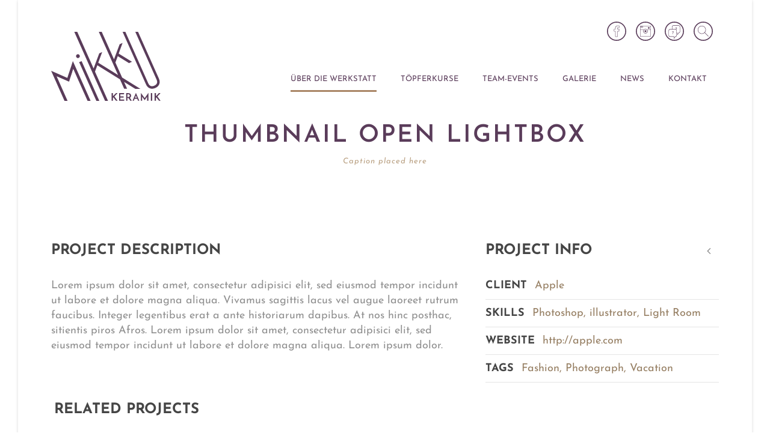

--- FILE ---
content_type: text/html; charset=UTF-8
request_url: https://mikku.de/portfolio/thumbnail-open-lightbox/
body_size: 11516
content:
<!DOCTYPE html>
<!--[if IE 7]><html class="ie ie7 ltie8 ltie9" lang="de"><![endif]-->
<!--[if IE 8]><html class="ie ie8 ltie9" lang="de"><![endif]-->
<!--[if !(IE 7) | !(IE 8)  ]><!-->
<html lang="de">
<!--<![endif]-->

<head>
	<meta charset="utf-8" />
	<meta http-equiv="X-UA-Compatible" content="IE=edge,chrome=1">
	<meta name="viewport" content="width=device-width, initial-scale=1.0" />
	
	<link rel="apple-touch-icon" sizes="180x180" href="https://mikku.de/wp-content/themes/mikku/img/favicons/apple-touch-icon.png">
	<link rel="icon" type="image/png" sizes="32x32" href="https://mikku.de/wp-content/themes/mikku/img/favicons/favicon-32x32.png">
	<link rel="icon" type="image/png" sizes="194x194" href="https://mikku.de/wp-content/themes/mikku/img/favicons/favicon-194x194.png">
	<link rel="icon" type="image/png" sizes="192x192" href="https://mikku.de/wp-content/themes/mikku/img/favicons/android-chrome-192x192.png">
	<link rel="icon" type="image/png" sizes="16x16" href="https://mikku.de/wp-content/themes/mikku/img/favicons/favicon-16x16.png">
	<link rel="manifest" href="https://mikku.de/wp-content/themes/mikku/img/favicons/manifest.json">
	<link rel="mask-icon" href="https://mikku.de/wp-content/themes/mikku/img/favicons/safari-pinned-tab.svg" color="#663366">
	<link rel="shortcut icon" href="https://mikku.de/wp-content/themes/mikku/img/favicons/favicon.ico">
	<meta name="msapplication-TileColor" content="#ffccff">
	<meta name="msapplication-TileImage" content="https://mikku.de/wp-content/themes/mikku/img/favicons/mstile-144x144.png">
	<meta name="msapplication-config" content="https://mikku.de/wp-content/themes/mikku/img/favicons/browserconfig.xml">
	<meta name="theme-color" content="#ffffff">

	<link rel="pingback" href="https://mikku.de/xmlrpc.php" />
	<style>
			/* latin-ext */
			@font-face {
			  font-family: 'Josefin Sans';
			  font-style: normal;
			  font-weight: 400;
			  src: local('Josefin Sans'), local('JosefinSans'), url(//fonts.gstatic.com/s/josefinsans/v9/xgzbb53t8j-Mo-vYa23n5j0LW-43aMEzIO6XUTLjad8.woff2) format('woff2');
			  unicode-range: U+0100-024F, U+1E00-1EFF, U+20A0-20AB, U+20AD-20CF, U+2C60-2C7F, U+A720-A7FF;
			}
			/* latin */
			@font-face {
			  font-family: 'Josefin Sans';
			  font-style: normal;
			  font-weight: 400;
			  src: local('Josefin Sans'), local('JosefinSans'), url(//fonts.gstatic.com/s/josefinsans/v9/xgzbb53t8j-Mo-vYa23n5ugdm0LZdjqr5-oayXSOefg.woff2) format('woff2');
			  unicode-range: U+0000-00FF, U+0131, U+0152-0153, U+02C6, U+02DA, U+02DC, U+2000-206F, U+2074, U+20AC, U+2212, U+2215;
			}
			/* latin */
			@font-face {
			  font-family: 'Josefin Slab';
			  font-style: normal;
			  font-weight: 400;
			  src: local('Josefin Slab Regular'), local('JosefinSlab-Regular'), url(//fonts.gstatic.com/s/josefinslab/v7/46aYWdgz-1oFX11flmyEfegdm0LZdjqr5-oayXSOefg.woff2) format('woff2');
			  unicode-range: U+0000-00FF, U+0131, U+0152-0153, U+02C6, U+02DA, U+02DC, U+2000-206F, U+2074, U+20AC, U+2212, U+2215;
			}
		</style>
	<title>Thumbnail open lightbox &#8211; Mikku Keramik</title>
<meta name='robots' content='max-image-preview:large' />
<link rel='dns-prefetch' href='//maps.google.com' />

<link rel="alternate" type="application/rss+xml" title="Mikku Keramik &raquo; Feed" href="https://mikku.de/feed/" />
<link rel="alternate" type="application/rss+xml" title="Mikku Keramik &raquo; Kommentar-Feed" href="https://mikku.de/comments/feed/" />
<link rel="alternate" type="application/rss+xml" title="Mikku Keramik &raquo; Thumbnail open lightbox-Kommentar-Feed" href="https://mikku.de/portfolio/thumbnail-open-lightbox/feed/" />
<link rel="alternate" title="oEmbed (JSON)" type="application/json+oembed" href="https://mikku.de/wp-json/oembed/1.0/embed?url=https%3A%2F%2Fmikku.de%2Fportfolio%2Fthumbnail-open-lightbox%2F" />
<link rel="alternate" title="oEmbed (XML)" type="text/xml+oembed" href="https://mikku.de/wp-json/oembed/1.0/embed?url=https%3A%2F%2Fmikku.de%2Fportfolio%2Fthumbnail-open-lightbox%2F&#038;format=xml" />
<style id='wp-img-auto-sizes-contain-inline-css' type='text/css'>
img:is([sizes=auto i],[sizes^="auto," i]){contain-intrinsic-size:3000px 1500px}
/*# sourceURL=wp-img-auto-sizes-contain-inline-css */
</style>
<link rel='stylesheet' id='hover-image-button-css-css' href='https://mikku.de/wp-content/plugins/hover-image-button/css/public.css?ver=6.9' type='text/css' media='all' />
<link rel='stylesheet' id='style-css' href='https://mikku.de/wp-content/themes/hotelmaster/style.css?ver=6.9' type='text/css' media='all' />
<link rel='stylesheet' id='child-style-css' href='https://mikku.de/wp-content/themes/mikku/style.css?ver=6.9' type='text/css' media='all' />
<link rel='stylesheet' id='style-responsive-css' href='https://mikku.de/wp-content/themes/hotelmaster/stylesheet/style-responsive.css?ver=6.9' type='text/css' media='all' />
<link rel='stylesheet' id='child-style-responsive-css' href='https://mikku.de/wp-content/themes/mikku/stylesheet/style-responsive.css?ver=6.9' type='text/css' media='all' />
<style id='wp-emoji-styles-inline-css' type='text/css'>

	img.wp-smiley, img.emoji {
		display: inline !important;
		border: none !important;
		box-shadow: none !important;
		height: 1em !important;
		width: 1em !important;
		margin: 0 0.07em !important;
		vertical-align: -0.1em !important;
		background: none !important;
		padding: 0 !important;
	}
/*# sourceURL=wp-emoji-styles-inline-css */
</style>
<link rel='stylesheet' id='wp-block-library-css' href='https://mikku.de/wp-includes/css/dist/block-library/style.min.css?ver=6.9' type='text/css' media='all' />
<style id='global-styles-inline-css' type='text/css'>
:root{--wp--preset--aspect-ratio--square: 1;--wp--preset--aspect-ratio--4-3: 4/3;--wp--preset--aspect-ratio--3-4: 3/4;--wp--preset--aspect-ratio--3-2: 3/2;--wp--preset--aspect-ratio--2-3: 2/3;--wp--preset--aspect-ratio--16-9: 16/9;--wp--preset--aspect-ratio--9-16: 9/16;--wp--preset--color--black: #000000;--wp--preset--color--cyan-bluish-gray: #abb8c3;--wp--preset--color--white: #ffffff;--wp--preset--color--pale-pink: #f78da7;--wp--preset--color--vivid-red: #cf2e2e;--wp--preset--color--luminous-vivid-orange: #ff6900;--wp--preset--color--luminous-vivid-amber: #fcb900;--wp--preset--color--light-green-cyan: #7bdcb5;--wp--preset--color--vivid-green-cyan: #00d084;--wp--preset--color--pale-cyan-blue: #8ed1fc;--wp--preset--color--vivid-cyan-blue: #0693e3;--wp--preset--color--vivid-purple: #9b51e0;--wp--preset--gradient--vivid-cyan-blue-to-vivid-purple: linear-gradient(135deg,rgb(6,147,227) 0%,rgb(155,81,224) 100%);--wp--preset--gradient--light-green-cyan-to-vivid-green-cyan: linear-gradient(135deg,rgb(122,220,180) 0%,rgb(0,208,130) 100%);--wp--preset--gradient--luminous-vivid-amber-to-luminous-vivid-orange: linear-gradient(135deg,rgb(252,185,0) 0%,rgb(255,105,0) 100%);--wp--preset--gradient--luminous-vivid-orange-to-vivid-red: linear-gradient(135deg,rgb(255,105,0) 0%,rgb(207,46,46) 100%);--wp--preset--gradient--very-light-gray-to-cyan-bluish-gray: linear-gradient(135deg,rgb(238,238,238) 0%,rgb(169,184,195) 100%);--wp--preset--gradient--cool-to-warm-spectrum: linear-gradient(135deg,rgb(74,234,220) 0%,rgb(151,120,209) 20%,rgb(207,42,186) 40%,rgb(238,44,130) 60%,rgb(251,105,98) 80%,rgb(254,248,76) 100%);--wp--preset--gradient--blush-light-purple: linear-gradient(135deg,rgb(255,206,236) 0%,rgb(152,150,240) 100%);--wp--preset--gradient--blush-bordeaux: linear-gradient(135deg,rgb(254,205,165) 0%,rgb(254,45,45) 50%,rgb(107,0,62) 100%);--wp--preset--gradient--luminous-dusk: linear-gradient(135deg,rgb(255,203,112) 0%,rgb(199,81,192) 50%,rgb(65,88,208) 100%);--wp--preset--gradient--pale-ocean: linear-gradient(135deg,rgb(255,245,203) 0%,rgb(182,227,212) 50%,rgb(51,167,181) 100%);--wp--preset--gradient--electric-grass: linear-gradient(135deg,rgb(202,248,128) 0%,rgb(113,206,126) 100%);--wp--preset--gradient--midnight: linear-gradient(135deg,rgb(2,3,129) 0%,rgb(40,116,252) 100%);--wp--preset--font-size--small: 13px;--wp--preset--font-size--medium: 20px;--wp--preset--font-size--large: 36px;--wp--preset--font-size--x-large: 42px;--wp--preset--spacing--20: 0.44rem;--wp--preset--spacing--30: 0.67rem;--wp--preset--spacing--40: 1rem;--wp--preset--spacing--50: 1.5rem;--wp--preset--spacing--60: 2.25rem;--wp--preset--spacing--70: 3.38rem;--wp--preset--spacing--80: 5.06rem;--wp--preset--shadow--natural: 6px 6px 9px rgba(0, 0, 0, 0.2);--wp--preset--shadow--deep: 12px 12px 50px rgba(0, 0, 0, 0.4);--wp--preset--shadow--sharp: 6px 6px 0px rgba(0, 0, 0, 0.2);--wp--preset--shadow--outlined: 6px 6px 0px -3px rgb(255, 255, 255), 6px 6px rgb(0, 0, 0);--wp--preset--shadow--crisp: 6px 6px 0px rgb(0, 0, 0);}:where(.is-layout-flex){gap: 0.5em;}:where(.is-layout-grid){gap: 0.5em;}body .is-layout-flex{display: flex;}.is-layout-flex{flex-wrap: wrap;align-items: center;}.is-layout-flex > :is(*, div){margin: 0;}body .is-layout-grid{display: grid;}.is-layout-grid > :is(*, div){margin: 0;}:where(.wp-block-columns.is-layout-flex){gap: 2em;}:where(.wp-block-columns.is-layout-grid){gap: 2em;}:where(.wp-block-post-template.is-layout-flex){gap: 1.25em;}:where(.wp-block-post-template.is-layout-grid){gap: 1.25em;}.has-black-color{color: var(--wp--preset--color--black) !important;}.has-cyan-bluish-gray-color{color: var(--wp--preset--color--cyan-bluish-gray) !important;}.has-white-color{color: var(--wp--preset--color--white) !important;}.has-pale-pink-color{color: var(--wp--preset--color--pale-pink) !important;}.has-vivid-red-color{color: var(--wp--preset--color--vivid-red) !important;}.has-luminous-vivid-orange-color{color: var(--wp--preset--color--luminous-vivid-orange) !important;}.has-luminous-vivid-amber-color{color: var(--wp--preset--color--luminous-vivid-amber) !important;}.has-light-green-cyan-color{color: var(--wp--preset--color--light-green-cyan) !important;}.has-vivid-green-cyan-color{color: var(--wp--preset--color--vivid-green-cyan) !important;}.has-pale-cyan-blue-color{color: var(--wp--preset--color--pale-cyan-blue) !important;}.has-vivid-cyan-blue-color{color: var(--wp--preset--color--vivid-cyan-blue) !important;}.has-vivid-purple-color{color: var(--wp--preset--color--vivid-purple) !important;}.has-black-background-color{background-color: var(--wp--preset--color--black) !important;}.has-cyan-bluish-gray-background-color{background-color: var(--wp--preset--color--cyan-bluish-gray) !important;}.has-white-background-color{background-color: var(--wp--preset--color--white) !important;}.has-pale-pink-background-color{background-color: var(--wp--preset--color--pale-pink) !important;}.has-vivid-red-background-color{background-color: var(--wp--preset--color--vivid-red) !important;}.has-luminous-vivid-orange-background-color{background-color: var(--wp--preset--color--luminous-vivid-orange) !important;}.has-luminous-vivid-amber-background-color{background-color: var(--wp--preset--color--luminous-vivid-amber) !important;}.has-light-green-cyan-background-color{background-color: var(--wp--preset--color--light-green-cyan) !important;}.has-vivid-green-cyan-background-color{background-color: var(--wp--preset--color--vivid-green-cyan) !important;}.has-pale-cyan-blue-background-color{background-color: var(--wp--preset--color--pale-cyan-blue) !important;}.has-vivid-cyan-blue-background-color{background-color: var(--wp--preset--color--vivid-cyan-blue) !important;}.has-vivid-purple-background-color{background-color: var(--wp--preset--color--vivid-purple) !important;}.has-black-border-color{border-color: var(--wp--preset--color--black) !important;}.has-cyan-bluish-gray-border-color{border-color: var(--wp--preset--color--cyan-bluish-gray) !important;}.has-white-border-color{border-color: var(--wp--preset--color--white) !important;}.has-pale-pink-border-color{border-color: var(--wp--preset--color--pale-pink) !important;}.has-vivid-red-border-color{border-color: var(--wp--preset--color--vivid-red) !important;}.has-luminous-vivid-orange-border-color{border-color: var(--wp--preset--color--luminous-vivid-orange) !important;}.has-luminous-vivid-amber-border-color{border-color: var(--wp--preset--color--luminous-vivid-amber) !important;}.has-light-green-cyan-border-color{border-color: var(--wp--preset--color--light-green-cyan) !important;}.has-vivid-green-cyan-border-color{border-color: var(--wp--preset--color--vivid-green-cyan) !important;}.has-pale-cyan-blue-border-color{border-color: var(--wp--preset--color--pale-cyan-blue) !important;}.has-vivid-cyan-blue-border-color{border-color: var(--wp--preset--color--vivid-cyan-blue) !important;}.has-vivid-purple-border-color{border-color: var(--wp--preset--color--vivid-purple) !important;}.has-vivid-cyan-blue-to-vivid-purple-gradient-background{background: var(--wp--preset--gradient--vivid-cyan-blue-to-vivid-purple) !important;}.has-light-green-cyan-to-vivid-green-cyan-gradient-background{background: var(--wp--preset--gradient--light-green-cyan-to-vivid-green-cyan) !important;}.has-luminous-vivid-amber-to-luminous-vivid-orange-gradient-background{background: var(--wp--preset--gradient--luminous-vivid-amber-to-luminous-vivid-orange) !important;}.has-luminous-vivid-orange-to-vivid-red-gradient-background{background: var(--wp--preset--gradient--luminous-vivid-orange-to-vivid-red) !important;}.has-very-light-gray-to-cyan-bluish-gray-gradient-background{background: var(--wp--preset--gradient--very-light-gray-to-cyan-bluish-gray) !important;}.has-cool-to-warm-spectrum-gradient-background{background: var(--wp--preset--gradient--cool-to-warm-spectrum) !important;}.has-blush-light-purple-gradient-background{background: var(--wp--preset--gradient--blush-light-purple) !important;}.has-blush-bordeaux-gradient-background{background: var(--wp--preset--gradient--blush-bordeaux) !important;}.has-luminous-dusk-gradient-background{background: var(--wp--preset--gradient--luminous-dusk) !important;}.has-pale-ocean-gradient-background{background: var(--wp--preset--gradient--pale-ocean) !important;}.has-electric-grass-gradient-background{background: var(--wp--preset--gradient--electric-grass) !important;}.has-midnight-gradient-background{background: var(--wp--preset--gradient--midnight) !important;}.has-small-font-size{font-size: var(--wp--preset--font-size--small) !important;}.has-medium-font-size{font-size: var(--wp--preset--font-size--medium) !important;}.has-large-font-size{font-size: var(--wp--preset--font-size--large) !important;}.has-x-large-font-size{font-size: var(--wp--preset--font-size--x-large) !important;}
/*# sourceURL=global-styles-inline-css */
</style>

<style id='classic-theme-styles-inline-css' type='text/css'>
/*! This file is auto-generated */
.wp-block-button__link{color:#fff;background-color:#32373c;border-radius:9999px;box-shadow:none;text-decoration:none;padding:calc(.667em + 2px) calc(1.333em + 2px);font-size:1.125em}.wp-block-file__button{background:#32373c;color:#fff;text-decoration:none}
/*# sourceURL=/wp-includes/css/classic-themes.min.css */
</style>
<link rel='stylesheet' id='contact-form-7-css' href='https://mikku.de/wp-content/plugins/contact-form-7/includes/css/styles.css?ver=6.1.4' type='text/css' media='all' />
<link rel='stylesheet' id='go-gallery-css' href='https://mikku.de/wp-content/plugins/go-gallery/assets/css/go-gallery.css?ver=1.2' type='text/css' media='all' />
<link rel='stylesheet' id='go-gallery-effects-css' href='https://mikku.de/wp-content/plugins/go-gallery/assets/css/effects.css?ver=1.2' type='text/css' media='all' />
<link rel='stylesheet' id='qtlb-css' href='https://mikku.de/wp-content/plugins/go-gallery/assets/plugins/qtlb/styles.css?ver=1.2' type='text/css' media='all' />
<link rel='stylesheet' id='wpa-css-css' href='https://mikku.de/wp-content/plugins/honeypot/includes/css/wpa.css?ver=2.3.02' type='text/css' media='all' />
<link rel='stylesheet' id='wpgmp-frontend-css' href='https://mikku.de/wp-content/plugins/wp-google-map-plugin/assets/css/wpgmp_all_frontend.css?ver=4.9.1' type='text/css' media='all' />
<link rel='stylesheet' id='Josefin-Sans-google-font-css' href='//mikku.de/wp-content/uploads/omgf/josefin-sans-google-font/josefin-sans-google-font.css?ver=1664470307' type='text/css' media='all' />
<link rel='stylesheet' id='superfish-css' href='https://mikku.de/wp-content/themes/hotelmaster/plugins/superfish/css/superfish.css?ver=6.9' type='text/css' media='all' />
<link rel='stylesheet' id='dlmenu-css' href='https://mikku.de/wp-content/themes/hotelmaster/plugins/dl-menu/component.css?ver=6.9' type='text/css' media='all' />
<link rel='stylesheet' id='font-awesome-css' href='https://mikku.de/wp-content/plugins/elementor/assets/lib/font-awesome/css/font-awesome.min.css?ver=4.7.0' type='text/css' media='all' />
<link rel='stylesheet' id='jquery-fancybox-css' href='https://mikku.de/wp-content/themes/hotelmaster/plugins/fancybox/jquery.fancybox.css?ver=6.9' type='text/css' media='all' />
<link rel='stylesheet' id='hotelmaster-flexslider-css' href='https://mikku.de/wp-content/themes/hotelmaster/plugins/flexslider/flexslider.css?ver=6.9' type='text/css' media='all' />
<link rel='stylesheet' id='style-custom-css' href='https://mikku.de/wp-content/themes/hotelmaster/stylesheet/style-custom.css?1759071651&#038;ver=6.9' type='text/css' media='all' />
<script type="text/javascript" src="https://mikku.de/wp-includes/js/jquery/jquery.min.js?ver=3.7.1" id="jquery-core-js"></script>
<script type="text/javascript" src="https://mikku.de/wp-includes/js/jquery/jquery-migrate.min.js?ver=3.4.1" id="jquery-migrate-js"></script>
<link rel="https://api.w.org/" href="https://mikku.de/wp-json/" /><link rel="EditURI" type="application/rsd+xml" title="RSD" href="https://mikku.de/xmlrpc.php?rsd" />
<link rel="canonical" href="https://mikku.de/portfolio/thumbnail-open-lightbox/" />
<link rel='shortlink' href='https://mikku.de/?p=933' />

        <style type="text/css">
            /* Hover Image Button CSS */

            .hib-text-container {
                background-color: rgba(255,255,255, 0.0);
            }

            .hib-text-container:hover {
                background-color: rgba(255,255,255, 0.5);
            }

            /* Custom CSS Code */
            
        </style>
    <!-- load the script for older ie version -->
<!--[if lt IE 9]>
<script src="https://mikku.de/wp-content/themes/hotelmaster/javascript/html5.js" type="text/javascript"></script>
<script src="https://mikku.de/wp-content/themes/hotelmaster/plugins/easy-pie-chart/excanvas.js" type="text/javascript"></script>
<![endif]-->
<meta name="generator" content="Elementor 3.32.2; features: additional_custom_breakpoints; settings: css_print_method-external, google_font-enabled, font_display-swap">
			<style>
				.e-con.e-parent:nth-of-type(n+4):not(.e-lazyloaded):not(.e-no-lazyload),
				.e-con.e-parent:nth-of-type(n+4):not(.e-lazyloaded):not(.e-no-lazyload) * {
					background-image: none !important;
				}
				@media screen and (max-height: 1024px) {
					.e-con.e-parent:nth-of-type(n+3):not(.e-lazyloaded):not(.e-no-lazyload),
					.e-con.e-parent:nth-of-type(n+3):not(.e-lazyloaded):not(.e-no-lazyload) * {
						background-image: none !important;
					}
				}
				@media screen and (max-height: 640px) {
					.e-con.e-parent:nth-of-type(n+2):not(.e-lazyloaded):not(.e-no-lazyload),
					.e-con.e-parent:nth-of-type(n+2):not(.e-lazyloaded):not(.e-no-lazyload) * {
						background-image: none !important;
					}
				}
			</style>
			<link rel="icon" href="https://mikku.de/wp-content/uploads/cropped-Logo-klein-32x32.jpg" sizes="32x32" />
<link rel="icon" href="https://mikku.de/wp-content/uploads/cropped-Logo-klein-192x192.jpg" sizes="192x192" />
<link rel="apple-touch-icon" href="https://mikku.de/wp-content/uploads/cropped-Logo-klein-180x180.jpg" />
<meta name="msapplication-TileImage" content="https://mikku.de/wp-content/uploads/cropped-Logo-klein-270x270.jpg" />
		<style type="text/css" id="wp-custom-css">
			.eight {
	width: auto;
}

.table {
	text-align: left !important;
}

label, textarea {
	width: 100%;}

input[type="text"], input[type="email"], input[type="password"], textarea, .gdlr-hotel-availability .gdlr-combobox-wrapper, .gdlr-payment-form div#card-element {
	background-color: #ffffff}


.wpcf7 span.wpcf7-form-control-wrap {
	width: 100%;}

.wpcf7 input[type="submit"] {
	margin-left: 0%;}

.entry-content img {
  width: 100%;
  height: auto;
  object-fit: contain;
  aspect-ratio: 16 / 9;
  display: block;
  margin: 0 auto;
}
		</style>
		</head>

<body class="wp-singular portfolio-template-default single single-portfolio postid-933 wp-theme-hotelmaster wp-child-theme-mikku  hotelmaster-button-classic-style  header-style-1  hotelmaster-classic-style  hotelmaster-single-classic-style elementor-default elementor-kit-5994">

<div class="body-wrapper gdlr-boxed-style float-menu gdlr-icon-dark gdlr-header-solid" data-home="https://mikku.de" >
		<header class="gdlr-header-wrapper">
	
		<!-- logo -->
		
		<div class="gdlr-header-inner">
			<div class="gdlr-header-container container">
			
				<!-- logo -->
				
				<div class="gdlr-logo">
					<div class="gdlr-logo-inner">
						<a href="https://mikku.de" title="Mikku Keramik">
							<svg role="img" viewBox="0 0 200 125.985">
								<use class="mikku-svg-symbol-default" xmlns:xlink="http://www.w3.org/1999/xlink" xlink:href="https://mikku.de/wp-content/themes/mikku/img/mikku-icons.svg#logo-default"></use>
								<use class="mikku-svg-symbol-hover" xmlns:xlink="http://www.w3.org/1999/xlink" xlink:href="https://mikku.de/wp-content/themes/mikku/img/mikku-icons.svg#logo-hover"></use>
							</svg>
						</a>
						<div class="gdlr-responsive-navigation dl-menuwrapper" id="gdlr-responsive-navigation" ><button class="dl-trigger">Open Menu</button><ul id="menu-features" class="dl-menu gdlr-main-mobile-menu"><li id="menu-item-3935" class="menu-item menu-item-type-post_type menu-item-object-page menu-item-3935"><a href="https://mikku.de/werkstatt/">Über die Werkstatt</a></li>
<li id="menu-item-3933" class="menu-item menu-item-type-post_type menu-item-object-page menu-item-3933"><a href="https://mikku.de/toepferkurse/">Töpferkurse</a></li>
<li id="menu-item-3937" class="menu-item menu-item-type-post_type menu-item-object-page menu-item-3937"><a href="https://mikku.de/team-toepfer-events/">Team-Events</a></li>
<li id="menu-item-3934" class="menu-item menu-item-type-post_type menu-item-object-page menu-item-3934"><a href="https://mikku.de/galerie/">Galerie</a></li>
<li id="menu-item-4462" class="menu-item menu-item-type-post_type menu-item-object-page menu-item-4462"><a href="https://mikku.de/news/">News</a></li>
<li id="menu-item-4235" class="menu-item menu-item-type-post_type menu-item-object-page menu-item-4235"><a href="https://mikku.de/kontakt/">Kontakt</a></li>
</ul></div>					</div>
				</div>

				<!-- navigation -->
				<div class="gdlr-navigation-wrapper" id="header-nav"><nav class="gdlr-navigation" id="gdlr-main-navigation" role="navigation"><ul id="menu-features-1" class="sf-menu gdlr-main-menu"><li  class="menu-item menu-item-type-post_type menu-item-object-page menu-item-3935menu-item menu-item-type-post_type menu-item-object-page menu-item-3935 gdlr-normal-menu"><a href="https://mikku.de/werkstatt/">Über die Werkstatt</a></li>
<li  class="menu-item menu-item-type-post_type menu-item-object-page menu-item-3933menu-item menu-item-type-post_type menu-item-object-page menu-item-3933 gdlr-normal-menu"><a href="https://mikku.de/toepferkurse/">Töpferkurse</a></li>
<li  class="menu-item menu-item-type-post_type menu-item-object-page menu-item-3937menu-item menu-item-type-post_type menu-item-object-page menu-item-3937 gdlr-normal-menu"><a href="https://mikku.de/team-toepfer-events/">Team-Events</a></li>
<li  class="menu-item menu-item-type-post_type menu-item-object-page menu-item-3934menu-item menu-item-type-post_type menu-item-object-page menu-item-3934 gdlr-normal-menu"><a href="https://mikku.de/galerie/">Galerie</a></li>
<li  class="menu-item menu-item-type-post_type menu-item-object-page menu-item-4462menu-item menu-item-type-post_type menu-item-object-page menu-item-4462 gdlr-normal-menu"><a href="https://mikku.de/news/">News</a></li>
<li  class="menu-item menu-item-type-post_type menu-item-object-page menu-item-4235menu-item menu-item-type-post_type menu-item-object-page menu-item-4235 gdlr-normal-menu"><a href="https://mikku.de/kontakt/">Kontakt</a></li>
</ul></nav>	
<div class="gdlr-navigation-gimmick" id="gdlr-navigation-gimmick"></div><div class="clear"></div></div>
				<!-- social media stuff -->
		
				<div class="top-social-wrapper">
					<a href="//www.facebook.com/mikkukeramik/" target="_blank" class="social-icon" title="Facebook">
						<svg class="mikku-svg-symbol" role="img" viewBox="0 0 145.099 145.099">
							<use class="mikku-svg-symbol-default" xmlns:xlink="http://www.w3.org/1999/xlink" xlink:href="https://mikku.de/wp-content/themes/mikku/img/mikku-icons.svg#facebook-default"></use>
							<use class="mikku-svg-symbol-hover" xmlns:xlink="http://www.w3.org/1999/xlink" xlink:href="https://mikku.de/wp-content/themes/mikku/img/mikku-icons.svg#facebook-hover"></use>
						</svg>
					</a>
					
					<a href="//www.instagram.com/mikkukeramik/" target="_blank" class="social-icon" title="Instagram">
						<svg class="mikku-svg-symbol" role="img" viewBox="0 0 145.099 145.099">
							<use class="mikku-svg-symbol-default" xmlns:xlink="http://www.w3.org/1999/xlink" xlink:href="https://mikku.de/wp-content/themes/mikku/img/mikku-icons.svg#instagram-default"></use>
							<use class="mikku-svg-symbol-hover" xmlns:xlink="http://www.w3.org/1999/xlink" xlink:href="https://mikku.de/wp-content/themes/mikku/img/mikku-icons.svg#instagram-hover"></use>
						</svg>
					</a>
					
					<a href="?page_id=4264" class="social-icon" title="FAQ">
						<svg class="mikku-svg-symbol" role="img" viewBox="0 0 145.099 145.099">
							<use class="mikku-svg-symbol-default" xmlns:xlink="http://www.w3.org/1999/xlink" xlink:href="https://mikku.de/wp-content/themes/mikku/img/mikku-icons.svg#faq-default"></use>
							<use class="mikku-svg-symbol-hover" xmlns:xlink="http://www.w3.org/1999/xlink" xlink:href="https://mikku.de/wp-content/themes/mikku/img/mikku-icons.svg#faq-hover"></use>
						</svg>
					</a>
					
					<a href="#" class="social-icon" title="Suchen" id="gdlr-menu-search-button">
						<svg class="mikku-svg-symbol" role="img" viewBox="0 0 145.099 145.099">
							<use class="mikku-svg-symbol-default" xmlns:xlink="http://www.w3.org/1999/xlink" xlink:href="https://mikku.de/wp-content/themes/mikku/img/mikku-icons.svg#scope-default"></use>
							<use class="mikku-svg-symbol-hover" xmlns:xlink="http://www.w3.org/1999/xlink" xlink:href="https://mikku.de/wp-content/themes/mikku/img/mikku-icons.svg#scope-hover"></use>
						</svg>
					</a>
					
					<div class="gdlr-menu-search" id="gdlr-menu-search">
						<form method="get" id="searchform" action="https://mikku.de/">
														<div class="search-text">
								<input type="text" value="Suchbegriff eingeben" name="s" autocomplete="off" data-default="Suchbegriff eingeben" />
							</div>
							<input type="submit" value="" />
							<div class="clear"></div>
						</form>	
					</div>
					
				</div>
				
				<div class="clear"></div>
			</div>
		</div>
	</header>
	<div id="gdlr-header-substitute" ></div>
				<div class="gdlr-page-title-wrapper"   >
			<div class="gdlr-page-title-overlay"></div>
			<div class="gdlr-page-title-container container" >
				<h1 class="gdlr-page-title">Thumbnail open lightbox</h1>
								<span class="gdlr-page-caption">Caption placed here</span>
							</div>	
		</div>	
		<!-- is search -->	<div class="content-wrapper"><div class="gdlr-content">

		<div class="with-sidebar-wrapper">
		<div class="with-sidebar-container container gdlr-class-no-sidebar">
			<div class="with-sidebar-left twelve columns">
				<div class="with-sidebar-content twelve columns">
					<div class="gdlr-item gdlr-portfolio-style1 gdlr-item-start-content">
						<div id="portfolio-933" class="post-933 portfolio type-portfolio status-publish hentry portfolio_category-flyers portfolio_tag-fashion portfolio_tag-photograph portfolio_tag-vacation">
														<div class="gdlr-portfolio-content">
								<div class="gdlr-portfolio-info">
									<h4 class="head">Project Info</h4>
									
									<nav class="gdlr-single-nav">
										<div class="previous-nav"><a href="https://mikku.de/portfolio/thumbnail-open-video-lightbox/" rel="prev"><i class="icon-angle-left"></i></a></div>										<div class="clear"></div>
									</nav><!-- .nav-single -->		
									
									<div class="content">
									<div class="portfolio-info portfolio-clients"><span class="info-head gdlr-title">Client </span>Apple</div><div class="portfolio-info portfolio-skills"><span class="info-head gdlr-title">Skills </span>Photoshop, illustrator, Light Room</div><div class="portfolio-info portfolio-website"><span class="info-head gdlr-title">Website </span><a href="http://apple.com" target="_blank" >http://apple.com</a></div><div class="portfolio-info portfolio-tag"><span class="info-head gdlr-title">Tags </span><a href="https://mikku.de/portfolio_tag/fashion/" rel="tag">Fashion</a><span class="sep">,</span> <a href="https://mikku.de/portfolio_tag/photograph/" rel="tag">Photograph</a><span class="sep">,</span> <a href="https://mikku.de/portfolio_tag/vacation/" rel="tag">Vacation</a></div><div class="clear"></div>							
									</div>
								</div>								
								<div class="gdlr-portfolio-description">
									<h4 class="head">Project Description</h4>
									<div class="content">
									<p>Lorem ipsum dolor sit amet, consectetur adipisici elit, sed eiusmod tempor incidunt ut labore et dolore magna aliqua. Vivamus sagittis lacus vel augue laoreet rutrum faucibus. Integer legentibus erat a ante historiarum dapibus. At nos hinc posthac, sitientis piros Afros. Lorem ipsum dolor sit amet, consectetur adipisici elit, sed eiusmod tempor incidunt ut labore et dolore magna aliqua. Lorem ipsum dolor.</p>
									</div>
								</div>			
								<div class="clear"></div>
							</div>	
						</div><!-- #portfolio -->
												
						<div class="clear"></div>
								
					</div>
					
					<div class="gdlr-related-portfolio portfolio-item-holder"><h4 class="head">Related Projects</h4><div class="gdlr-isotope" data-type="portfolio" data-layout="fitRows" ><div class="clear"></div><div class="three columns"><div class="gdlr-item gdlr-portfolio-item gdlr-classic-portfolio"><div class="gdlr-ux gdlr-classic-portfolio-ux"><div class="portfolio-thumbnail gdlr-image"></div><h3 class="portfolio-title"><a  href="https://mikku.de/portfolio/thumbnail-open-lightbox-2/"  >Thumbnail link to post</a></h3><div class="gdlr-portfolio-info"><div class="portfolio-info portfolio-tag"><span class="info-head gdlr-title">Tags </span><a href="https://mikku.de/portfolio_tag/fashion/" rel="tag">Fashion</a><span class="sep">,</span> <a href="https://mikku.de/portfolio_tag/photograph/" rel="tag">Photograph</a><span class="sep">,</span> <a href="https://mikku.de/portfolio_tag/website/" rel="tag">Website</a></div><div class="clear"></div></div><div class="portfolio-excerpt">Lorem ipsum dolor sit amet, consectetur adipisici elit, sed eiusmod tempor incidunt ut labore et dolore magna aliqua. Vivamus sagittis lacus vel augue laoreet rutrum... <div class="clear"></div><a href="https://mikku.de/portfolio/thumbnail-open-lightbox-2/" class="excerpt-read-more">Weiterlesen<i class="fa fa-long-arrow-right icon-long-arrow-right"></i></a></div></div></div></div></div><div class="clear"></div></div>				</div>
				
				<div class="clear"></div>
			</div>
			
			<div class="clear"></div>
		</div>				
	</div>				

</div><!-- gdlr-content -->
		<div class="clear" ></div>
	</div><!-- content wrapper -->

		
	<footer class="footer-wrapper" >
				<div class="footer-container container">
										<div class="footer-column three columns" id="footer-widget-1" >
					<div id="nav_menu-5" class="widget widget_nav_menu gdlr-item gdlr-widget"><h3 class="gdlr-widget-title">Social Media</h3><div class="clear"></div><div class="menu-icons-container"><ul id="menu-icons" class="menu"><li id="menu-item-4293" class="menu-item menu-item-type-custom menu-item-object-custom menu-item-4293"><a href="//www.facebook.com/mikkukeramik/">Facebook</a></li>
<li id="menu-item-4294" class="menu-item menu-item-type-custom menu-item-object-custom menu-item-4294"><a href="//www.instagram.com/mikkukeramik/">Instagram</a></li>
</ul></div></div><div id="nav_menu-6" class="widget widget_nav_menu gdlr-item gdlr-widget"><div class="menu-footer-3-legal-stuff-container"><ul id="menu-footer-3-legal-stuff" class="menu"><li id="menu-item-4283" class="menu-item menu-item-type-post_type menu-item-object-page menu-item-4283"><a href="https://mikku.de/impressum/">Impressum</a></li>
<li id="menu-item-4279" class="menu-item menu-item-type-post_type menu-item-object-page menu-item-4279"><a href="https://mikku.de/datenschutz/">Datenschutz</a></li>
<li id="menu-item-4465" class="menu-item menu-item-type-post_type menu-item-object-page menu-item-4465"><a href="https://mikku.de/faq/">Häufige Fragen</a></li>
</ul></div></div>				</div>
										<div class="footer-column three columns" id="footer-widget-2" >
					<div id="text-11" class="widget widget_text gdlr-item gdlr-widget"><h3 class="gdlr-widget-title">Kontakt</h3><div class="clear"></div>			<div class="textwidget"><p>Mikku Keramik<br />
Oderberger Straße 3<br />
10435 Berlin</p>
<p>Telefon: 0163-7745261<br />
E-Mail: <a href="mailto:hallo@mikku.de">hallo@mikku.de</a></p>
<p>Termine Offene Werkstatt:<br />
15:30 bis 17:30 montags<br />
17 bis 21 Uhr donnerstags</p>
<p>Telefon-Beratung rund ums Töpfern, Workshops &amp; mehr:<br />
16 bis 18 Uhr mittwochs</p>
</div>
		</div>				</div>
										<div class="footer-column six columns" id="footer-widget-3" >
					<div id="text-10" class="widget widget_text gdlr-item gdlr-widget"><h3 class="gdlr-widget-title">Location</h3><div class="clear"></div>			<div class="textwidget"><p><a href="https://www.google.com/maps/place/Mikku+Keramik+Werkstatt/@52.538274,13.411208,11z/data=!4m5!3m4!1s0x0:0x704bab0d777e07ea!8m2!3d52.5382741!4d13.4112077?hl=de" target="_blank" rel="noopener"><img fetchpriority="high" decoding="async" class="alignnone wp-image-5913 size-full" src="https://mikku.de/wp-content/uploads/karte.jpg" alt="" width="542" height="199" srcset="https://mikku.de/wp-content/uploads/karte.jpg 542w, https://mikku.de/wp-content/uploads/karte-300x110.jpg 300w" sizes="(max-width: 542px) 100vw, 542px" /></a></p>
</div>
		</div>				</div>
									<div class="clear"></div>
		</div>
				
			</footer>
	</div> <!-- body-wrapper -->
<script type="speculationrules">
{"prefetch":[{"source":"document","where":{"and":[{"href_matches":"/*"},{"not":{"href_matches":["/wp-*.php","/wp-admin/*","/wp-content/uploads/*","/wp-content/*","/wp-content/plugins/*","/wp-content/themes/mikku/*","/wp-content/themes/hotelmaster/*","/*\\?(.+)"]}},{"not":{"selector_matches":"a[rel~=\"nofollow\"]"}},{"not":{"selector_matches":".no-prefetch, .no-prefetch a"}}]},"eagerness":"conservative"}]}
</script>
<!-- Qt LightBox Template  -->
<div id="qt_popup_lb">
<div class="qt_popup_header">
<span id="qt_popup_close" class="qt-popup-close-button">X</span>
</div>
<div class="qt_popup_body">
<div class="qt_popup_content"></div>
</div>
<div class="qt_popup_footer"></div>
</div>
<!-- End of Qt LightBox Template --><script type="text/javascript"></script>			<script>
				const lazyloadRunObserver = () => {
					const lazyloadBackgrounds = document.querySelectorAll( `.e-con.e-parent:not(.e-lazyloaded)` );
					const lazyloadBackgroundObserver = new IntersectionObserver( ( entries ) => {
						entries.forEach( ( entry ) => {
							if ( entry.isIntersecting ) {
								let lazyloadBackground = entry.target;
								if( lazyloadBackground ) {
									lazyloadBackground.classList.add( 'e-lazyloaded' );
								}
								lazyloadBackgroundObserver.unobserve( entry.target );
							}
						});
					}, { rootMargin: '200px 0px 200px 0px' } );
					lazyloadBackgrounds.forEach( ( lazyloadBackground ) => {
						lazyloadBackgroundObserver.observe( lazyloadBackground );
					} );
				};
				const events = [
					'DOMContentLoaded',
					'elementor/lazyload/observe',
				];
				events.forEach( ( event ) => {
					document.addEventListener( event, lazyloadRunObserver );
				} );
			</script>
			<script type="text/javascript" src="https://mikku.de/wp-content/plugins/svg-support/vendor/DOMPurify/DOMPurify.min.js?ver=2.5.8" id="bodhi-dompurify-library-js"></script>
<script type="text/javascript" src="https://mikku.de/wp-includes/js/dist/hooks.min.js?ver=dd5603f07f9220ed27f1" id="wp-hooks-js"></script>
<script type="text/javascript" src="https://mikku.de/wp-includes/js/dist/i18n.min.js?ver=c26c3dc7bed366793375" id="wp-i18n-js"></script>
<script type="text/javascript" id="wp-i18n-js-after">
/* <![CDATA[ */
wp.i18n.setLocaleData( { 'text direction\u0004ltr': [ 'ltr' ] } );
//# sourceURL=wp-i18n-js-after
/* ]]> */
</script>
<script type="text/javascript" src="https://mikku.de/wp-content/plugins/contact-form-7/includes/swv/js/index.js?ver=6.1.4" id="swv-js"></script>
<script type="text/javascript" id="contact-form-7-js-translations">
/* <![CDATA[ */
( function( domain, translations ) {
	var localeData = translations.locale_data[ domain ] || translations.locale_data.messages;
	localeData[""].domain = domain;
	wp.i18n.setLocaleData( localeData, domain );
} )( "contact-form-7", {"translation-revision-date":"2025-10-26 03:28:49+0000","generator":"GlotPress\/4.0.3","domain":"messages","locale_data":{"messages":{"":{"domain":"messages","plural-forms":"nplurals=2; plural=n != 1;","lang":"de"},"This contact form is placed in the wrong place.":["Dieses Kontaktformular wurde an der falschen Stelle platziert."],"Error:":["Fehler:"]}},"comment":{"reference":"includes\/js\/index.js"}} );
//# sourceURL=contact-form-7-js-translations
/* ]]> */
</script>
<script type="text/javascript" id="contact-form-7-js-before">
/* <![CDATA[ */
var wpcf7 = {
    "api": {
        "root": "https:\/\/mikku.de\/wp-json\/",
        "namespace": "contact-form-7\/v1"
    },
    "cached": 1
};
//# sourceURL=contact-form-7-js-before
/* ]]> */
</script>
<script type="text/javascript" src="https://mikku.de/wp-content/plugins/contact-form-7/includes/js/index.js?ver=6.1.4" id="contact-form-7-js"></script>
<script type="text/javascript" src="https://mikku.de/wp-includes/js/imagesloaded.min.js?ver=5.0.0" id="imagesloaded-js"></script>
<script type="text/javascript" src="https://mikku.de/wp-content/plugins/go-gallery/assets/plugins/isotope/isotope.pkgd.min.js?ver=1.2" id="isotope-js"></script>
<script type="text/javascript" src="https://mikku.de/wp-content/plugins/go-gallery/assets/js/go-gallery.js?ver=1.2" id="go-gallery-js"></script>
<script type="text/javascript" src="https://mikku.de/wp-content/plugins/go-gallery/assets/plugins/qtlb/scripts.js?ver=1.2" id="qtlb-js"></script>
<script type="text/javascript" src="https://mikku.de/wp-content/plugins/honeypot/includes/js/wpa.js?ver=2.3.02" id="wpascript-js"></script>
<script type="text/javascript" id="wpascript-js-after">
/* <![CDATA[ */
wpa_field_info = {"wpa_field_name":"jiegad1620","wpa_field_value":646699,"wpa_add_test":"no"}
//# sourceURL=wpascript-js-after
/* ]]> */
</script>
<script type="text/javascript" id="bodhi_svg_inline-js-extra">
/* <![CDATA[ */
var svgSettings = {"skipNested":""};
//# sourceURL=bodhi_svg_inline-js-extra
/* ]]> */
</script>
<script type="text/javascript" src="https://mikku.de/wp-content/plugins/svg-support/js/min/svgs-inline-min.js" id="bodhi_svg_inline-js"></script>
<script type="text/javascript" id="bodhi_svg_inline-js-after">
/* <![CDATA[ */
cssTarget={"Bodhi":"img.style-svg","ForceInlineSVG":"style-svg"};ForceInlineSVGActive="false";frontSanitizationEnabled="on";
//# sourceURL=bodhi_svg_inline-js-after
/* ]]> */
</script>
<script type="text/javascript" src="https://mikku.de/wp-includes/js/masonry.min.js?ver=4.2.2" id="masonry-js"></script>
<script type="text/javascript" src="https://mikku.de/wp-includes/js/jquery/jquery.masonry.min.js?ver=3.1.2b" id="jquery-masonry-js"></script>
<script type="text/javascript" id="wpgmp-google-map-main-js-extra">
/* <![CDATA[ */
var wpgmp_local = {"language":"en","apiKey":"","urlforajax":"https://mikku.de/wp-admin/admin-ajax.php","nonce":"db4a0dbe46","wpgmp_country_specific":"","wpgmp_countries":"","wpgmp_assets":"https://mikku.de/wp-content/plugins/wp-google-map-plugin/assets/js/","days_to_remember":"","wpgmp_mapbox_key":"","map_provider":"google","route_provider":"openstreet","tiles_provider":"openstreet","use_advanced_marker":"","set_timeout":"100","debug_mode":"","select_radius":"Radius ausw\u00e4hlen","search_placeholder":"Geben Sie hier die Adresse oder Breiten- oder L\u00e4ngengrad oder Titel oder Stadt oder Bundesland oder Land oder Postleitzahl ein...","select":"Ausw\u00e4hlen","select_all":"Alles ausw\u00e4hlen","select_category":"Kategorie ausw\u00e4hlen","all_location":"Alle","show_locations":"Standorte anzeigen","sort_by":"Sortieren nach","wpgmp_not_working":"funktioniert nicht...","place_icon_url":"https://mikku.de/wp-content/plugins/wp-google-map-plugin/assets/images/icons/","wpgmp_location_no_results":"Keine Ergebnisse gefunden.","wpgmp_route_not_avilable":"Die Route ist f\u00fcr Ihre angeforderte Strecke nicht verf\u00fcgbar.","image_path":"https://mikku.de/wp-content/plugins/wp-google-map-plugin/assets/images/","default_marker_icon":"https://mikku.de/wp-content/plugins/wp-google-map-plugin/assets/images/icons/marker-shape-2.svg","img_grid":"\u003Cspan class='span_grid'\u003E\u003Ca class='wpgmp_grid'\u003E\u003Ci class='wep-icon-grid'\u003E\u003C/i\u003E\u003C/a\u003E\u003C/span\u003E","img_list":"\u003Cspan class='span_list'\u003E\u003Ca class='wpgmp_list'\u003E\u003Ci class='wep-icon-list'\u003E\u003C/i\u003E\u003C/a\u003E\u003C/span\u003E","img_print":"\u003Cspan class='span_print'\u003E\u003Ca class='wpgmp_print' data-action='wpgmp-print'\u003E\u003Ci class='wep-icon-printer'\u003E\u003C/i\u003E\u003C/a\u003E\u003C/span\u003E","hide":"Verbergen","show":"Zeigen","start_location":"Startort","start_point":"Startpunkt","radius":"Radius","end_location":"Endstandort","take_current_location":"Aktuellen Standort nehmen","center_location_message":"Ihr Standort","driving":"Fahren","bicycling":"Radfahren","walking":"Gehen","transit":"Durchgang","metric":"Metrisch","imperial":"Imperial","find_direction":"Richtung finden","miles":"Meilen","km":"km","show_amenities":"Annehmlichkeiten anzeigen","find_location":"Standorte finden","locate_me":"Finde mich","prev":"Zur\u00fcck","next":"N\u00e4chste","ajax_url":"https://mikku.de/wp-admin/admin-ajax.php","no_routes":"Dieser Karte wurden keine Routen zugewiesen.","no_categories":"Den Standorten wurden keine Kategorien zugewiesen.","mobile_marker_size":[24,24],"desktop_marker_size":[32,32],"retina_marker_size":[64,64]};
//# sourceURL=wpgmp-google-map-main-js-extra
/* ]]> */
</script>
<script type="text/javascript" src="https://mikku.de/wp-content/plugins/wp-google-map-plugin/assets/js/maps.js?ver=4.9.1" id="wpgmp-google-map-main-js"></script>
<script type="text/javascript" src="https://maps.google.com/maps/api/js?loading=async&amp;libraries=marker%2Cgeometry%2Cplaces%2Cdrawing&amp;callback=wpgmpInitMap&amp;language=en&amp;ver=4.9.1" id="wpgmp-google-api-js"></script>
<script type="text/javascript" src="https://mikku.de/wp-content/plugins/wp-google-map-plugin/assets/js/wpgmp_frontend.js?ver=4.9.1" id="wpgmp-frontend-js"></script>
<script type="text/javascript" src="https://mikku.de/wp-content/themes/hotelmaster/plugins/superfish/js/superfish.js?ver=1.0" id="superfish-js"></script>
<script type="text/javascript" src="https://mikku.de/wp-includes/js/hoverIntent.min.js?ver=1.10.2" id="hoverIntent-js"></script>
<script type="text/javascript" src="https://mikku.de/wp-content/themes/hotelmaster/plugins/dl-menu/modernizr.custom.js?ver=1.0" id="modernizr-js"></script>
<script type="text/javascript" src="https://mikku.de/wp-content/themes/hotelmaster/plugins/dl-menu/jquery.dlmenu.js?ver=1.0" id="dlmenu-js"></script>
<script type="text/javascript" src="https://mikku.de/wp-content/themes/hotelmaster/plugins/jquery.easing.js?ver=1.0" id="jquery-easing-js"></script>
<script type="text/javascript" src="https://mikku.de/wp-content/themes/hotelmaster/plugins/jquery.transit.min.js?ver=1.0" id="jquery-transit-js"></script>
<script type="text/javascript" src="https://mikku.de/wp-content/themes/hotelmaster/plugins/fancybox/jquery.fancybox.pack.js?ver=1.0" id="jquery-fancybox-js"></script>
<script type="text/javascript" src="https://mikku.de/wp-content/themes/hotelmaster/plugins/fancybox/helpers/jquery.fancybox-media.js?ver=1.0" id="jquery-fancybox-media-js"></script>
<script type="text/javascript" src="https://mikku.de/wp-content/themes/hotelmaster/plugins/fancybox/helpers/jquery.fancybox-thumbs.js?ver=1.0" id="jquery-fancybox-thumbs-js"></script>
<script type="text/javascript" src="https://mikku.de/wp-content/themes/hotelmaster/plugins/flexslider/jquery.flexslider.js?ver=1.0" id="hotelmaster-flexslider-js"></script>
<script type="text/javascript" src="https://mikku.de/wp-content/themes/hotelmaster/javascript/gdlr-script.js?ver=1.0" id="gdlr-script-js"></script>
<script type="text/javascript" src="https://mikku.de/wp-includes/js/comment-reply.min.js?ver=6.9" id="comment-reply-js" async="async" data-wp-strategy="async" fetchpriority="low"></script>
<script id="wp-emoji-settings" type="application/json">
{"baseUrl":"https://s.w.org/images/core/emoji/17.0.2/72x72/","ext":".png","svgUrl":"https://s.w.org/images/core/emoji/17.0.2/svg/","svgExt":".svg","source":{"concatemoji":"https://mikku.de/wp-includes/js/wp-emoji-release.min.js?ver=6.9"}}
</script>
<script type="module">
/* <![CDATA[ */
/*! This file is auto-generated */
const a=JSON.parse(document.getElementById("wp-emoji-settings").textContent),o=(window._wpemojiSettings=a,"wpEmojiSettingsSupports"),s=["flag","emoji"];function i(e){try{var t={supportTests:e,timestamp:(new Date).valueOf()};sessionStorage.setItem(o,JSON.stringify(t))}catch(e){}}function c(e,t,n){e.clearRect(0,0,e.canvas.width,e.canvas.height),e.fillText(t,0,0);t=new Uint32Array(e.getImageData(0,0,e.canvas.width,e.canvas.height).data);e.clearRect(0,0,e.canvas.width,e.canvas.height),e.fillText(n,0,0);const a=new Uint32Array(e.getImageData(0,0,e.canvas.width,e.canvas.height).data);return t.every((e,t)=>e===a[t])}function p(e,t){e.clearRect(0,0,e.canvas.width,e.canvas.height),e.fillText(t,0,0);var n=e.getImageData(16,16,1,1);for(let e=0;e<n.data.length;e++)if(0!==n.data[e])return!1;return!0}function u(e,t,n,a){switch(t){case"flag":return n(e,"\ud83c\udff3\ufe0f\u200d\u26a7\ufe0f","\ud83c\udff3\ufe0f\u200b\u26a7\ufe0f")?!1:!n(e,"\ud83c\udde8\ud83c\uddf6","\ud83c\udde8\u200b\ud83c\uddf6")&&!n(e,"\ud83c\udff4\udb40\udc67\udb40\udc62\udb40\udc65\udb40\udc6e\udb40\udc67\udb40\udc7f","\ud83c\udff4\u200b\udb40\udc67\u200b\udb40\udc62\u200b\udb40\udc65\u200b\udb40\udc6e\u200b\udb40\udc67\u200b\udb40\udc7f");case"emoji":return!a(e,"\ud83e\u1fac8")}return!1}function f(e,t,n,a){let r;const o=(r="undefined"!=typeof WorkerGlobalScope&&self instanceof WorkerGlobalScope?new OffscreenCanvas(300,150):document.createElement("canvas")).getContext("2d",{willReadFrequently:!0}),s=(o.textBaseline="top",o.font="600 32px Arial",{});return e.forEach(e=>{s[e]=t(o,e,n,a)}),s}function r(e){var t=document.createElement("script");t.src=e,t.defer=!0,document.head.appendChild(t)}a.supports={everything:!0,everythingExceptFlag:!0},new Promise(t=>{let n=function(){try{var e=JSON.parse(sessionStorage.getItem(o));if("object"==typeof e&&"number"==typeof e.timestamp&&(new Date).valueOf()<e.timestamp+604800&&"object"==typeof e.supportTests)return e.supportTests}catch(e){}return null}();if(!n){if("undefined"!=typeof Worker&&"undefined"!=typeof OffscreenCanvas&&"undefined"!=typeof URL&&URL.createObjectURL&&"undefined"!=typeof Blob)try{var e="postMessage("+f.toString()+"("+[JSON.stringify(s),u.toString(),c.toString(),p.toString()].join(",")+"));",a=new Blob([e],{type:"text/javascript"});const r=new Worker(URL.createObjectURL(a),{name:"wpTestEmojiSupports"});return void(r.onmessage=e=>{i(n=e.data),r.terminate(),t(n)})}catch(e){}i(n=f(s,u,c,p))}t(n)}).then(e=>{for(const n in e)a.supports[n]=e[n],a.supports.everything=a.supports.everything&&a.supports[n],"flag"!==n&&(a.supports.everythingExceptFlag=a.supports.everythingExceptFlag&&a.supports[n]);var t;a.supports.everythingExceptFlag=a.supports.everythingExceptFlag&&!a.supports.flag,a.supports.everything||((t=a.source||{}).concatemoji?r(t.concatemoji):t.wpemoji&&t.twemoji&&(r(t.twemoji),r(t.wpemoji)))});
//# sourceURL=https://mikku.de/wp-includes/js/wp-emoji-loader.min.js
/* ]]> */
</script>
</body>
</html>
<!--
Performance optimized by W3 Total Cache. Learn more: https://www.boldgrid.com/w3-total-cache/?utm_source=w3tc&utm_medium=footer_comment&utm_campaign=free_plugin

Page Caching using Disk: Enhanced 

Served from: mikku.de @ 2026-01-18 20:52:21 by W3 Total Cache
-->

--- FILE ---
content_type: text/css
request_url: https://mikku.de/wp-content/themes/mikku/style.css?ver=6.9
body_size: 5588
content:
/*
Theme Name: mikku
Description: Childtheme von Hotelmaster
Author: Björn Weiler/Georg Busch
Template: hotelmaster
Version: 1.0
*/

/* style.css */

/*------------------------------------------------------------------
[Table of contents]

1. Initiate Css
	1. Reset
	2. Wordpress Style ( caption / align style )
2. Theme Style
	1. Header
	2. Sidebar
	3. Footer
3.) Content Item
4.) Widget
5.) Default Plugin
6.) Goodlayers Soccer Plugin 
-------------------------------------------------------------------*/

/*----------------------------------------------------------------------*/
/*---------------             THEME STYLE             ------------------*/
/*----------------------------------------------------------------------*/

/*--- structure ---*/

.container {
    max-width:1140px;
}

/*--- top navigation ---*/

.top-social-wrapper {
    right:25px;
    position:absolute;
    z-index:99;
}

.gdlr-fixed-header .top-social-wrapper {
	display:none;
}

.top-social-wrapper .social-icon,
#gdlr-menu-search-button {
    margin-left: 16px;
    width: 32px;
    display:block;
    height:32px;
    max-width:32px;
}


.mikku-svg-symbol-default,
svg:hover use.mikku-svg-symbol-hover {
	display:block;
}

svg:hover use.mikku-svg-symbol-default,
.mikku-svg-symbol-hover {
	display:none;
}

/*--- search form ---*/

#gdlr-menu-search-button {
	display:inline-block;
}

#gdlr-menu-search-button::before {
    font-size: 30px !important;
    color: rgba(90, 60, 90, 1) !important;
    cursor: pointer !important;
}

/*--- top login menu---*/


/*--- header ---*/

.gdlr-header-container {
    margin:25px auto 0px auto;
}

.gdlr-logo {
    display: inline-block;
    margin-bottom: 6px !important;
    margin-left:15px;
}
.gdlr-logo svg {
	width: 182px !important;
	height: auto !important;
	display: block;
	margin:auto;
}

.gdlr-logo svg:hover * {
	fill:#f0f032!important;
	color:#f0f032!important;
}

.gdlr-fixed-header .container{
	margin:auto;
}
.gdlr-fixed-header .gdlr-header-container .gdlr-logo svg {
	height:60px !important;
	width:auto !important;
}

.gdlr-fixed-header .gdlr-header-container .gdlr-logo {
	margin-top:8px !important;
	margin-left:15px;
}

.gdlr-navigation-wrapper {
	display: inline-block;
	float: right;
	margin-top: 96px;
	margin-right:15px;
	margin-left:0px;
}

.gdlr-fixed-header .gdlr-navigation-wrapper {
	margin-top: 30px !important;
	margin-right:15px;
}

.gdlr-navigation-wrapper .gdlr-main-menu > li > a {
    font-size: 14px;
    padding: 0px 20px 25px 20px;
}

.gdlr-navigation-gimmick {
    height: 3px;
    top:140px !important;
     background-color: #f2f64b;
     margin-top:-15px;
}

.gdlr-fixed-header .gdlr-navigation-gimmick {
	top: 75px !important;
	left:auto;
}

.gdlr-page-title-wrapper {
    padding: 32px 0px 32px;
    background:none;
    margin-bottom: 40px;
}

.footer-wrapper a {
    padding:3px;
    border:none !important;
}

/*--- button ---*/

label {
    display: inline-block;
    width: 10%;
}

input[type="text"],
input[type="email"],
input[type="password"],
textarea {
    padding: 16px 19px;
    width: 100%;
    font-size: 14px;
}

.gdlr-button,
input[type="button"],
input[type="submit"] {
    padding: 10px 20px;
    letter-spacing: 0;
    text-transform: none;
}

.wpcf7 .gdlr-button,
.wpcf7 input[type="button"],
.wpcf7 input[type="submit"] {
	margin-left:10%;
}

input[type="submit"]:hover,
input[type="button"]:hover{
    background-color: #ebbcf5;
}


/* carousel */
.chpcs_foo_content img {
	min-height: 200px;
}

/*--- slider caption / stack image ---*/

.gdlr-caption-wrapper {
    right: 68%;
    top:0px;
    height:100%;
}

#frontpage-specials .gdlr-caption-wrapper .gdlr-caption .gdlr-caption-title {
	font-size: 32px;
	font-family: "Josefin Sans";
	margin-bottom: 40px;
}

.gdlr-post-slider-item.style-no-excerpt .gdlr-caption-wrapper .gdlr-caption-date {
    display:none;
}

.gdlr-post-slider-item.style-no-excerpt .gdlr-caption-wrapper .gdlr-caption-title {
     font-family: "Josefin Sans";
     font-size:40px;
}

.gdlr-post-slider-item.style-no-excerpt .gdlr-caption-wrapper .gdlr-title-link {
    display:none;
}

#frontpage-mikku-news .gdlr-pagination {
	margin-bottom:0!important;
}

#frontpage-mikku-news .gdlr-item-title-wrapper {
	margin-bottom:20px!important;
}
#frontpage-mikku-news .blog-item-holder {
    padding-top: 20px;
    background-color: #fff;
    border: 3px solid rgba(90, 60, 90, 1);
    margin-bottom:20px!important;
    border-radius:3px;
}

#gdlr-menu-search input[type="text"] {
    background-color: rgba(90, 60, 90, 1);
    color:#fff;
}

/*--- contact form 7 ---*/

.wpcf7 span.wpcf7-form-control-wrap {
    display: inline-block;
    width: 50%;
}


/* MIKKU STYLES */

/* BODY */

body { 
    background-color: #fff !important;
    background: none !important;
}

/*---Navigation---*/


/*---BODY---*/

.gdlr-item-start-content, .gdlr-parallax-wrapper, .gdlr-color-wrapper {
}



/* stylesheet/style-custom.css */
html.ltie9 body,
body {
    min-width: 1140px;
}
.gdlr-caption-wrapper .gdlr-caption-inner {
    max-width: 1140px;
}
.body-wrapper.gdlr-boxed-style {
    max-width: 1220px;
    margin: auto;
}
.body-wrapper.gdlr-boxed-style .gdlr-header-wrapper {
    max-width: 1220px;
    margin: 0px auto;
}

h1,
h2,
h3,
h4,
h5,
h6,
.gdlr-title-font {
    font-family: "Josefin Sans";
    color:rgba(90, 60, 90, 1);
}
body,
input,
textarea,
select {
    font-family: "Josefin Sans";
}
.gdlr-navigation {
    font-family: "Josefin Sans";
}
.gdlr-slider-item {
    font-family: "Josefin Sans";
}
body {
    font-size: 18px!important;
    line-height:140%;
}
h1 {
    font-size: 32px;
    line-height:100%;
}
h2 {
    font-size: 28px;
    line-height:110%;
}
h3 {
    font-size: 24px;
    line-height:120%;
}
h4 {
    font-size: 20px;
    line-height:130%;
}
h5 {
    font-size: 20px;
}
h6 {
    font-size: 20px;
}
.top-navigation-wrapper {
    background-color: #ffffff;
}
.top-navigation-divider {
    border-color: #ffffff;
}
.top-navigation-wrapper {
    color: rgba(90, 60, 90, 1);
}
.top-navigation-wrapper a,
.top-navigation-wrapper a:hover {
    color: #000;
}
.gdlr-header-wrapper,
.gdlr-header-inner {
    background-color: #ffffff;
}
.gdlr-main-menu > li > a {
    color: rgba(90, 60, 90, 1);
}
.gdlr-main-menu > li:hover > a,
.gdlr-main-menu > li.current-menu-item > a,
.gdlr-main-menu > li.current-menu-ancestor > a {
    color: #000;
    opacity: 1;
    filter: alpha(opacity=100);
}
.gdlr-main-menu > .gdlr-normal-menu .sub-menu,
.gdlr-main-menu > .gdlr-mega-menu .sf-mega {
    border-top-color: #1c1c1c;
}
.gdlr-main-menu > .gdlr-normal-menu li,
.gdlr-main-menu > .gdlr-mega-menu .sf-mega {
    background-color: #2e2e2e;
}
.gdlr-main-menu > li > .sub-menu a,
.gdlr-main-menu > li > .sf-mega a {
    color: #bebebe;
}
.gdlr-main-menu > li > .sub-menu a:hover,
.gdlr-main-menu > li > .sub-menu .current-menu-item > a,
.gdlr-main-menu > li > .sub-menu .current-menu-ancestor > a,
.gdlr-main-menu > li > .sf-mega a:hover,
.gdlr-main-menu > li > .sf-mega .current-menu-item > a,
.gdlr-main-menu > li > .sf-mega .current-menu-ancestor > a {
    color: #ffffff;
}
.gdlr-main-menu .gdlr-normal-menu li > a.sf-with-ul:after {
    border-left-color: #ffffff;
}
.gdlr-main-menu .sf-mega-section-inner > ul > li > a:hover,
.gdlr-main-menu .sf-mega-section-inner > ul > li.current-menu-item > a {
    background-color: #2a2a2a;
}
.gdlr-main-menu > li > .sub-menu *,
.gdlr-main-menu > li > .sf-mega * {
    border-color: #373737;
}
.gdlr-main-menu > li > .sf-mega .sf-mega-section-inner > a {
    color: #ffffff;
}
.gdlr-main-menu > li > .sf-mega .sf-mega-section-inner > a:hover,
.gdlr-main-menu > li > .sf-mega .sf-mega-section-inner.current-menu-item > a,
.gdlr-main-menu > li > .sf-mega .sf-mega-section-inner.current-menu-ancestor > a {
    color: #ffffff;
}
#gdlr-responsive-navigation.dl-menuwrapper button {
    background-color: #cccccc;
}
#gdlr-responsive-navigation.dl-menuwrapper button:hover,
#gdlr-responsive-navigation.dl-menuwrapper button.dl-active,
#gdlr-responsive-navigation.dl-menuwrapper ul {
    background-color: #727272;
}
.gdlr-menu-search {
    background: #2b2b2b;
    background: rgba(43, 43, 43, 0.8);
}
body {
    background-color: #dddddd;
}
.body-wrapper,
.gdlr-single-lightbox-container {
    background-color: #ffffff;
}
.gdlr-page-title-wrapper .gdlr-page-title,
.gdlr-page-title-gimmick {
    color: rgba(90, 60, 90, 1);
    font-size:40px;
    font-weight:600;
}
.gdlr-page-caption {
    color: rgba(90, 60, 90, 1);
}
h1,
h2,
h3,
h4,
h5,
h6,
.gdlr-title,
.gdlr-title a {
    color: rgba(90, 60, 90, 1);
    text-transform:uppercase;
    font-weight:normal;
}
.gdlr-item-title-wrapper .gdlr-item-title {
    color: rgba(90, 60, 90, 1);
    border-color: rgba(90, 60, 90, 1);
    font-size:30px;
}
.gdlr-item-title-divider {
    border-color: rgba(90, 60, 90, 1);
}
.gdlr-item-title-wrapper .gdlr-item-caption {
    color: #9b9b9b;
}

.gdlr-service-with-image-item .service-with-image-title
{
	font-size:24px;
	font-weight: 600;
}

body {
    color: #000;
}
a {
    color: rgba(90, 60, 90, 1);
}
a:hover {
    color: #000;
}
.content-wrapper a:hover {
    color:#000;
    box-shadow: inset 0px -3px 0 #f2f64b;
}
a:active {
	color:#f2f64b;	
}

body * {
    border-color: #e5e5e5;
}
.page-not-found-block {
    background-color: #d65938;
}
.page-not-found-block {
    color: #ffffff;
}
.page-not-found-search .gdl-search-form input[type="text"] {
    background-color: #963a20;
}
.page-not-found-search .gdl-search-form input[type="text"] {
    color: #d57f5c;
}
.gdlr-sidebar .gdlr-widget-title {
    color: #383838;
}
.gdlr-sidebar * {
    border-color: #eeeeee;
}
.gdlr-sidebar ul li:before {
    border-color: #bdbdbd;
}
.gdl-search-form input {
    background-color: #f7f7f7;
}
.gdl-search-form input {
    color: #9d9d9d;
}
.gdl-search-form input {
    border-color: #ebebeb;
}
.tagcloud a {
    background-color: rgba(90, 60, 90, 1);
}
.tagcloud a,
.tagcloud a:hover {
    color: #ffffff;
}
.gdlr-accordion-item.style-1 .pre-active .accordion-title {
    color: #3c3c3c;
}
.gdlr-accordion-item.style-1 .accordion-title {
    color: #8d8d8d;
}
.gdlr-accordion-item.style-1 .accordion-title i {
    background-color: #f3f3f3;
}
.gdlr-accordion-item.style-1 .accordion-title i {
    color: #a8a8a8;
}
.gdlr-accordion-item.style-1 .accordion-title i.icon-minus {
    background-color: rgba(90, 60, 90, 1);
}
.gdlr-accordion-item.style-1 .accordion-title i.icon-minus {
    color: #ffffff;
}
.gdlr-banner-item-wrapper .flex-direction-nav .flex-prev,
.gdlr-banner-item-wrapper .flex-direction-nav .flex-next {
    color: #999999;
}
.gdlr-box-with-icon-item {
    background-color: #f5f5f5;
}
.gdlr-box-with-icon-item > i,
.gdlr-box-with-icon-item .box-with-icon-title {
    color: #585858;
}
.gdlr-box-with-icon-item {
    color: #929292;
}
.gdlr-button,
.gdlr-button:hover,
input[type="button"],
input[type="submit"],
.gdlr-top-menu > .gdlr-mega-menu .sf-mega a.gdlr-button {
    color: #ffffff;
}
.gdlr-button,
input[type="button"],
input[type="submit"] {
    background-color: rgba(90, 60, 90, 1);
}
.gdlr-button {
    border-color: #a38363;
}
.column-service-title {
    color: rgba(90, 60, 90, 1);
}
.column-service-content {
    color: #909090;
}
.column-service-icon i {
    color: rgba(90, 60, 90, 1);
}
.gdlr-column-service-item.gdlr-type-2 .column-service-divider {
    border-color: rgba(90, 60, 90, 1);
}
.gdlr-column-service-item.gdlr-type-2 .column-service-icon {
    background-color: #3e3e3e;
}
.list-with-icon .list-with-icon-title {
    color: #333333;
}
.gdlr-pie-chart-item .pie-chart-title {
    color: #313131;
}
.gdlr-price-inner-item {
    background-color: #f9f9f9;
}
.gdlr-price-item .price-title-wrapper {
    background-color: rgba(90, 60, 90, 1);
}
.gdlr-price-item .price-title {
    color: #ffffff;
}
.gdlr-price-item .price-tag {
    background-color: #838383;
}
.gdlr-price-item .best-price .price-tag {
    background-color: rgba(90, 60, 90, 1);
}
.gdlr-price-item .price-tag {
    color: #ffffff;
}
.gdlr-process-tab .gdlr-process-icon {
    background-color: #f3f3f3;
}
.gdlr-process-tab .gdlr-process-icon {
    border-color: #e3e3e3;
}
.gdlr-process-tab .gdlr-process-icon i {
    color: #aaaaaa;
}
.gdlr-process-tab .process-line .process-line-divider {
    border-color: #e3e3e3;
}
.gdlr-process-tab .process-line .icon-chevron-down,
.gdlr-process-tab .process-line .icon-chevron-right {
    color: #e3e3e3;
}
.gdlr-process-wrapper .gdlr-process-tab .gdlr-process-title {
    color: rgba(90, 60, 90, 1);
}
.gdlr-skill-item-wrapper {
    color: #3a3a3a;
}
.stunning-text-title {
    color: #414141;
}
.stunning-text-caption {
    color: #949494;
}
.gdlr-stunning-text-item.with-padding {
    background-color: #f3f3f3;
}
.gdlr-stunning-text-item.with-border {
    border-color: #f3f3f3;
}
.tab-title-wrapper .tab-title {
    background-color: #f9f9f9;
}
.tab-title-wrapper .tab-title {
    color: #3b3b3b;
}
.tab-title-wrapper .tab-title.active,
.tab-content-wrapper {
    background-color: #ffffff;
}
table tr th {
    background-color: rgba(90, 60, 90, 1);
}
table tr th {
    color: #ffffff;
}
table.style-2 tr:nth-child(odd) {
    background-color: #f9f9f9;
}
table.style-2 tr:nth-child(odd) {
    color: #949494;
}
table.style-2 tr:nth-child(even) {
    background-color: #f3f3f3;
}
table.style-2 tr:nth-child(even) {
    color: #949494;
}
.gdlr-blog-title,
.gdlr-blog-title a {
    color: rgba(90, 60, 90, 1);
}
.gdlr-blog-title a:hover {
    color: #1c1111;
}
.blog-info,
.blog-info a,
.blog-info i {
    color: rgba(90, 60, 90, 1);
}
.gdlr-blog-thumbnail .gdlr-sticky-banner {
    background-color: rgba(90, 60, 90, 1);
}
.gdlr-blog-thumbnail .gdlr-sticky-banner,
.gdlr-blog-thumbnail .gdlr-sticky-banner i {
    color: #ffffff;
}
.gdlr-social-share,
.gdlr-social-share a {
    background-color: #f3f3f3;
}
.gdlr-social-share .social-share-title {
    color: #353535;
}
.gdlr-standard-style .gdlr-single-blog-tag a {
    background-color: rgba(90, 60, 90, 1);
}
.gdlr-standard-style .gdlr-single-blog-tag a {
    color: #ffffff;
}


.blog-date-wrapper {
    background: url(img/mikku-icons.svg) #fff no-repeat;
    background-position: -73px 0;
    background-size: auto 53px;
    padding-top: 16px;
    font-size: 16px;
    line-height: 16px;
    padding-bottom: 5px;
    width: 50px;
	text-align: center;
	float: left;
	margin-right: 22px;
}

.blog-date-wrapper span
{
	display: block;
}

.format-aside .gdlr-blog-content {
    background-color: rgba(90, 60, 90, 1);
}
.format-aside .gdlr-blog-content {
    color: #ffffff;
}
.format-quote .gdlr-top-quote blockquote {
    color: #8d8d8d;
}
.format-quote .gdlr-quote-author {
    color: rgba(90, 60, 90, 1);
}
.gdlr-single-nav > div i {
    background-color: #f3f3f3;
}
.gdlr-single-nav > div i {
    color: #8d8d8d;
}
.portfolio-item-filter a {
    color: #cbb9a3;
}
.portfolio-item-filter span,
.portfolio-item-filter a.active {
    color: #8b6b43;
}
.gdlr-image-link-shortcode .gdlr-image-link-overlay,
.gdlr-room-category-thumbnail-overlay,
.portfolio-thumbnail .portfolio-overlay {
    background-color: #0a0101;
}
.gdlr-image-link-shortcode .gdlr-image-link-icon,
.gdlr-room-category-thumbnail-overlay-icon i,
.portfolio-thumbnail .portfolio-icon i {
    color: #ffffff;
}
.portfolio-title a {
    color: #303030;
}
.portfolio-title a:hover {
    color: #7f7f7f;
}
.portfolio-info,
.portfolio-info a {
    color: #a2a2a2;
}
.gdlr-pagination .page-numbers {
    background-color: #ebebeb;
}
.gdlr-pagination .page-numbers {
    color: #979797;
}
.gdlr-pagination .page-numbers:hover,
.gdlr-pagination .page-numbers.current {
    background-color: rgba(90, 60, 90, 1);
}
.gdlr-pagination .page-numbers:hover,
.gdlr-pagination .page-numbers.current {
    color: #ffffff;
}
.single .gdlr-room-title {
    color: #4b4b4b;
}
.single .gdlr-room-info {
    background-color: #f5f5f5;
}
.single .gdlr-room-info {
    color: #888888;
}
.gdlr-classic-room .gdlr-room-title a,
.gdlr-modern-room .gdlr-room-title a,
.gdlr-medium-room .gdlr-room-title a {
    color: #7e6648;
}
.gdlr-classic-room .gdlr-room-title a:hover,
.gdlr-modern-room .gdlr-room-title a:hover,
.gdlr-medium-room .gdlr-room-title a:hover {
    color: #7e6648;
}
{
    color: #7e6648;
}
.single .gdlr-room-price .gdlr-tail,
.gdlr-classic-room .gdlr-room-price .gdlr-tail,
.gdlr-medium-room .gdlr-room-price .gdlr-tail,
.gdlr-room-service-unit {
    color: #74b7d3;
}
.gdlr-modern-room .gdlr-room-detail {
    color: #787878;
}
.gdlr-medium-room .gdlr-hotel-room-info {
    border-color: #cbbca9;
}
.gdlr-medium-room .gdlr-hotel-room-info {
    color: #967f63;
}
.gdlr-medium-room .gdlr-price-break-down {
    color: #bdbdbd;
}
.price-breakdown-wrapper .price-breakdown-content {
    background-color: #f3f3f3;
}
.price-breakdown-wrapper .price-breakdown-content,
.price-breakdown-wrapper .price-breakdown-total {
    border-color: #e6e6e6;
}
.price-breakdown-wrapper .price-breakdown-total .gdlr-head,
.price-breakdown-wrapper .price-breakdown-info .gdlr-head {
    color: rgba(90, 60, 90, 1);
}
.price-breakdown-wrapper .price-breakdown-info .gdlr-head span,
.price-breakdown-wrapper .price-breakdown-total .gdlr-head span {
    color: #a2a2a2;
}
.gdlr-booking-contact-form .gdlr-payment-method label:hover img,
.gdlr-booking-contact-form .gdlr-payment-method label.gdlr-active img {
    border-color: #72afd5;
}
.gdlr-booking-contact-form .gdlr-booking-payment-submit {
    background-color: #81bad3;
}
.gdlr-booking-contact-form .gdlr-booking-payment-submit {
    border-color: #4a87a2;
}
.gdlr-reservation-bar .gdlr-price-summary-wrapper,
.gdlr-price-summary-grand-total.gdlr-active,
.gdlr-price-deposit-wrapper .gdlr-price-deposit-input span.gdlr-active {
    color: #ffffff;
}
.gdlr-price-deposit-input .gdlr-radio-input {
    background: #ffffff;
}
.gdlr-price-deposit-input .gdlr-radio-input {
    border: 3px solid #ffffff !important;
}
.gdlr-price-summary-grand-total,
.gdlr-service-price-summary-item,
.gdlr-reservation-bar .gdlr-price-room-summary,
.gdlr-reservation-bar .gdlr-price-room-summary-info,
.gdlr-price-deposit-wrapper .gdlr-price-deposit-caption,
.gdlr-price-deposit-wrapper .gdlr-price-deposit-input span {
    color: #eae0d4;
}
.gdlr-reservation-bar .gdlr-price-summary-wrapper * {
    border-color: #d0c1af;
}
.gdlr-price-summary-wrapper .gdlr-edit-booking-button {
    background-color: #967f63;
}
.gdlr-price-summary-wrapper .gdlr-edit-booking-button {
    border-color: #826e54;
}
.gdlr-booking-failed,
.gdlr-booking-complete,
.gdlr-room-selection-complete {
    background-color: #f5f5f5;
}
.gdlr-room-selection-complete .gdlr-room-selection-caption {
    color: #8d8d8d;
}
.gdlr-room-selection-complete .gdlr-room-selection-caption {
    border-bottom-color: #e5e5e5;
}
.gdlr-booking-failed .gdlr-booking-failed-title,
.gdlr-booking-complete .gdlr-booking-complete-title,
.gdlr-booking-service-head,
.gdlr-room-service-title,
.gdlr-booking-complete .gdlr-booking-complete-additional i,
.gdlr-room-selection-complete .gdlr-room-selection-title {
    color: #484848;
}
.gdlr-datepicker-range-wrapper,
.ui-datepicker {
    background-color: #f3f3f3;
}
.ui-datepicker-title,
.ui-datepicker th {
    color: #4b4b4b;
}
.ui-datepicker .ui-datepicker-prev,
.ui-datepicker .ui-datepicker-next,
.ui-state-default,
.ui-state-default:hover {
    background-color: #ffffff;
}
.ui-datepicker .ui-datepicker-prev,
.ui-datepicker .ui-datepicker-next,
.ui-state-default,
.ui-state-default:hover {
    color: #6a6a6a;
}
.ui-state-disabled .ui-state-default,
.ui-state-disabled .ui-state-default:hover {
    background-color: #eaeaea;
}
.ui-state-disabled .ui-state-default,
.ui-state-disabled .ui-state-default:hover {
    color: #aaaaaa;
}
.dp-highlight .ui-state-default,
.dp-highlight .ui-state-highlight:hover {
    background-color: #bea78b;
}
.dp-highlight .ui-state-default,
.dp-highlight .ui-state-highlight:hover {
    color: #ffffff;
}
.gdlr-booking-process-bar {
    background-color: #967f63;
}
.gdlr-booking-process-bar .gdlr-booking-process:after {
    border-left-color: #967f63;
}
.gdlr-booking-process-bar {
    color: #cab193;
}
.gdlr-booking-process-bar .gdlr-booking-process:before {
    border-left-color: #b4a38f;
}
.gdlr-reservation-bar {
    background-color: #bea78b;
}
.gdlr-reservation-bar .gdlr-reservation-bar-title,
.gdlr-reservation-bar .gdlr-reservation-field-title,
.gdlr-reservation-people-title {
    color: #ffffff;
}
.gdlr-reservation-bar .gdlr-reservation-bar-title {
    border-color: #b49a7b;
}
.gdlr-reservation-bar input.gdlr-datepicker,
.gdlr-reservation-bar .gdlr-combobox-wrapper select,
.gdlr-reservation-bar .gdlr-combobox-wrapper select option,
.gdlr-reservation-bar .gdlr-combobox-wrapper {
    background-color: #ffffff;
}
.gdlr-reservation-bar input.gdlr-datepicker,
.gdlr-reservation-bar .gdlr-combobox-wrapper select {
    color: #999999;
}
.gdlr-reservation-bar .gdlr-datepicker-wrapper:after,
.gdlr-reservation-bar .gdlr-combobox-wrapper:after {
    color: #000000;
}
.gdlr-reservation-bar .gdlr-reservation-bar-room-form {
    background-color: #d0c1af;
}
.gdlr-reservation-room {
    color: #7b6549;
}
.gdlr-reservation-room.gdlr-active {
    color: #ffffff;
}
.gdlr-reservation-room .gdlr-reservation-change-room {
    color: #5b95ae;
}
.gdlr-reservation-bar .gdlr-reservation-bar-button {
    background-color: #977b58;
}
.gdlr-reservation-bar .gdlr-reservation-bar-button {
    color: #ffffff;
}
.gdlr-reservation-bar .gdlr-reservation-bar-button {
    border-color: #7d6444;
}
.gdlr-price-summary-hotel-branches {
    background-color: #51392B;
}
.gdlr-price-summary-hotel-branches {
    color: #ffffff;
}
.gdlr-personnel-item .personnel-item-inner {
    background-color: #f5f5f5;
}
.gdlr-personnel-item.round-style .personnel-item {
    background-color: rgba(90, 60, 90, 1);
}
.gdlr-personnel-item .personnel-author {
    color: #3b3b3b;
}
.gdlr-personnel-item .personnel-author-image {
    border-color: rgba(90, 60, 90, 1);
}
.gdlr-personnel-item .personnel-position {
    color: #acacac;
}
.gdlr-personnel-item .personnel-content {
    color: #959595;
}
.gdlr-personnel-item .personnel-social i {
    color: #3b3b3b;
}
.gdlr-testimonial-item .testimonial-item-inner,
.gdlr-testimonial-item .testimonial-author-image {
    background-color: #f5f5f5;
}
.gdlr-testimonial-item .testimonial-content {
    color: #9b9b9b;
}
.gdlr-testimonial-item .testimonial-author {
    color: rgba(90, 60, 90, 1);
}
.gdlr-testimonial-item .testimonial-position {
    color: #4d4d4d;
}
.gdlr-testimonial-item .testimonial-author-image {
    border-color: rgba(90, 60, 90, 1);
}
.gdlr-testimonial-item.box-style .testimonial-item-inner:after {
    border-top-color: #dddddd;
    border-left-color: #dddddd;
}
.gdlr-gallery-thumbnail .gallery-item {
    background-color: #e5e5e5;
}
.gdlr-gallery-thumbnail-container .gallery-caption {
    background-color: #000000;
}
.gdlr-gallery-thumbnail-container .gallery-caption {
    color: #ffffff;
}
.nivo-controlNav a,
.flex-control-paging li a {
    background-color: #ffffff;
}
.nivo-controlNav a:hover,
.nivo-controlNav a.active,
.flex-control-paging li a:hover,
.flex-control-paging li a.flex-active {
    background-color: #5e5e5e;
}
.nivo-controlNav a,
.flex-control-paging li a {
    border-color: #5e5e5e !important;
}
.nivo-directionNav a,
.flex-direction-nav a,
.ls-flawless .ls-nav-prev,
.ls-flawless .ls-nav-next {
    background-color: #000000;
}
body .nivo-directionNav a,
body .flex-direction-nav a,
body .flex-direction-nav a:hover,
.ls-flawless .ls-nav-prev,
.ls-flawless .ls-nav-next {
    color: #ffffff;
}
.gdlr-caption {
    /* background-color: #000000; */
}
.gdlr-caption-title {
    color: rgba(90, 60, 90, 1);
}
.gdlr-caption-text {
}
.gdlr-caption-wrapper.post-slider {
    background-color: #FFF;
}
.gdlr-caption-wrapper.post-slider .gdlr-caption-title {
    color: rgba(90, 60, 90, 1);
}
.gdlr-caption-wrapper.post-slider .gdlr-caption-text {
    color: #000;
}
.gdlr-item-title-wrapper .gdlr-flex-prev,
.gdlr-item-title-wrapper .gdlr-flex-next {
    background-color: #eeeeee;
}
.gdlr-item-title-wrapper .gdlr-flex-prev,
.gdlr-item-title-wrapper .gdlr-flex-next {
    color: #b2b2b2;
}
.gdlr-item-title-wrapper .gdlr-flex-prev:hover,
.gdlr-item-title-wrapper .gdlr-flex-next:hover {
    background-color: rgba(90, 60, 90, 1);
}
.gdlr-item-title-wrapper .gdlr-flex-prev:hover,
.gdlr-item-title-wrapper .gdlr-flex-next:hover {
    color: #ffffff;
}
input[type="text"],
input[type="email"],
input[type="password"],
textarea,
.gdlr-hotel-availability .gdlr-combobox-wrapper {
}

input[type="text"],
input[type="email"],
input[type="password"],
textarea,
.gdlr-hotel-availability .gdlr-combobox-wrapper select {
}

input::input-placeholder {
    color: #828282;
}
input::-webkit-input-placeholder {
    color: #828282;
}
input::-moz-placeholder {
    color: #828282;
}
input:-moz-placeholder {
    color: #828282;
}
input:-ms-input-placeholder {
    color: #828282;
}
textarea::input-placeholder {
    color: #828282;
}
textarea::-webkit-input-placeholder {
    color: #828282;
}
textarea::-moz-placeholder {
    color: #828282;
}
textarea:-moz-placeholder {
    color: #828282;
}
textarea:-ms-input-placeholder {
    color: #828282;
}
.footer-wrapper {
    background-color: #ebbcf5;
}

.footer-wrapper,
.foter-wrapper * {
	color:rgba(90, 60, 90, 1);
}

.footer-wrapper a:hover {
	color:#000;
	box-shadow: inset 0px -3px 0 #f2f64b;
}

.footer-wrapper input[type="text"],
.footer-wrapper input[type="email"],
.footer-wrapper input[type="password"],
.footer-wrapper textarea {
    background-color: #ffffff;
}
.footer-wrapper input[type="text"],
.footer-wrapper input[type="email"],
.footer-wrapper input[type="password"],
.footer-wrapper textarea {
    border-color: rgba(90, 60, 90, 1);
}
.footer-wrapper .gdlr-button,
.footer-wrapper .gdlr-button:hover,
.footer-wrapper input[type="button"],
.footer-wrapper input[type="submit"] {
    color: #ffffff;
}
.footer-wrapper .gdlr-button,
.footer-wrapper input[type="button"],
.footer-wrapper input[type="submit"] {
    background-color: rgba(90, 60, 90, 1);
}
.footer-wrapper .tagcloud a {
    background-color: rgba(90, 60, 90, 1);
}
.footer-wrapper .tagcloud a,
.footer-wrapper .tagcloud a:hover {
    color: #ffffff;
}
.copyright-wrapper {
    background-color: #e2e2e2;
}
.copyright-wrapper {
    color: #828282;
}
.footer-wrapper .copyright-wrapper {
    border-color: #e2e2e2;
}























.gdlr-skin-dark-skin,
.gdlr-skin-dark-skin .gdlr-skin-content {
    color: #ffffff;
}
.gdlr-skin-dark-skin i,
.gdlr-skin-dark-skin .gdlr-flex-prev,
.gdlr-skin-dark-skin .gdlr-flex-next {
    color: #ffffff;
}
.gdlr-skin-dark-skin h1,
.gdlr-skin-dark-skin h2,
.gdlr-skin-dark-skin h3,
.gdlr-skin-dark-skin h4,
.gdlr-skin-dark-skin h5,
.gdlr-skin-dark-skin h6,
.gdlr-skin-dark-skin .gdlr-skin-title,
.gdlr-skin-dark-skin .gdlr-skin-title a {
    color: #ffffff;
}
.gdlr-skin-dark-skin .gdlr-skin-title a:hover {
    color: #ffffff;
}
.gdlr-skin-dark-skin .gdlr-skin-info,
.gdlr-skin-dark-skin .gdlr-skin-info a,
.gdlr-skin-dark-skin .gdlr-skin-info a:hover {
    color: #ffffff;
}
.gdlr-skin-dark-skin a,
.gdlr-skin-dark-skin .gdlr-skin-link,
.gdlr-skin-dark-skin .gdlr-skin-link-color {
    color: #e36d39;
}
.gdlr-skin-dark-skin a:hover,
.gdlr-skin-dark-skin .gdlr-skin-link:hover {
    color: #ffffff;
}
.gdlr-skin-dark-skin .gdlr-skin-box,
.gdlr-skin-dark-skin .gdlr-column-service-item .gdlr-skin-box,
.gdlr-skin-dark-skin .gdlr-flex-prev,
.gdlr-skin-dark-skin .gdlr-flex-next {
    background-color: #969696;
}
.gdlr-skin-dark-skin *,
.gdlr-skin-dark-skin .gdlr-skin-border {
    border-color: #ffffff;
}
.gdlr-skin-dark-skin .gdlr-button,
.gdlr-skin-dark-skin .gdlr-button:hover,
.gdlr-skin-dark-skin input[type="button"],
.gdlr-skin-dark-skin input[type="submit"] {
    border-color: ;
    color: #ffffff;
    background-color: #39dde3;
}
.gdlr-skin-dark-skin input[type="text"],
.gdlr-skin-dark-skin input[type="email"],
.gdlr-skin-dark-skin input[type="password"],
.gdlr-skin-dark-skin textarea,
.gdlr-skin-dark-skin .gdlr-hotel-availability .gdlr-combobox-wrapper select {
    color: ;
}
.gdlr-skin-dark-skin input[type="text"],
.gdlr-skin-dark-skin input[type="email"],
.gdlr-skin-dark-skin input[type="password"],
.gdlr-skin-dark-skin textarea,
.gdlr-skin-dark-skin .gdlr-hotel-availability .gdlr-combobox-wrapper select,
.gdlr-skin-dark-skin .gdlr-hotel-availability .gdlr-combobox-wrapper select option,
.gdlr-skin-dark-skin .gdlr-hotel-availability .gdlr-combobox-wrapper {
    background-color: ;
}
.gdlr-skin-dark-testimonial,
.gdlr-skin-dark-testimonial .gdlr-skin-content {
    color: #ffffff;
}
.gdlr-skin-dark-testimonial i,
.gdlr-skin-dark-testimonial .gdlr-flex-prev,
.gdlr-skin-dark-testimonial .gdlr-flex-next {
    color: #ffffff;
}
.gdlr-skin-dark-testimonial h1,
.gdlr-skin-dark-testimonial h2,
.gdlr-skin-dark-testimonial h3,
.gdlr-skin-dark-testimonial h4,
.gdlr-skin-dark-testimonial h5,
.gdlr-skin-dark-testimonial h6,
.gdlr-skin-dark-testimonial .gdlr-skin-title,
.gdlr-skin-dark-testimonial .gdlr-skin-title a {
    color: #ffffff;
}
.gdlr-skin-dark-testimonial .gdlr-skin-title a:hover {
    color: #ffffff;
}
.gdlr-skin-dark-testimonial .gdlr-skin-info,
.gdlr-skin-dark-testimonial .gdlr-skin-info a,
.gdlr-skin-dark-testimonial .gdlr-skin-info a:hover {
    color: #ffffff;
}
.gdlr-skin-dark-testimonial a,
.gdlr-skin-dark-testimonial .gdlr-skin-link,
.gdlr-skin-dark-testimonial .gdlr-skin-link-color {
    color: #e36d39;
}
.gdlr-skin-dark-testimonial a:hover,
.gdlr-skin-dark-testimonial .gdlr-skin-link:hover {
    color: #ffffff;
}
.gdlr-skin-dark-testimonial .gdlr-skin-box,
.gdlr-skin-dark-testimonial .gdlr-column-service-item .gdlr-skin-box,
.gdlr-skin-dark-testimonial .gdlr-flex-prev,
.gdlr-skin-dark-testimonial .gdlr-flex-next {
    background-color: #2b2b2b;
}
.gdlr-skin-dark-testimonial *,
.gdlr-skin-dark-testimonial .gdlr-skin-border {
    border-color: #ffffff;
}
.gdlr-skin-dark-testimonial .gdlr-button,
.gdlr-skin-dark-testimonial .gdlr-button:hover,
.gdlr-skin-dark-testimonial input[type="button"],
.gdlr-skin-dark-testimonial input[type="submit"] {
    border-color: ;
    color: #ffffff;
    background-color: #ffffff;
}
.gdlr-skin-dark-testimonial input[type="text"],
.gdlr-skin-dark-testimonial input[type="email"],
.gdlr-skin-dark-testimonial input[type="password"],
.gdlr-skin-dark-testimonial textarea,
.gdlr-skin-dark-testimonial .gdlr-hotel-availability .gdlr-combobox-wrapper select {
    color: ;
}
.gdlr-skin-dark-testimonial input[type="text"],
.gdlr-skin-dark-testimonial input[type="email"],
.gdlr-skin-dark-testimonial input[type="password"],
.gdlr-skin-dark-testimonial textarea,
.gdlr-skin-dark-testimonial .gdlr-hotel-availability .gdlr-combobox-wrapper select,
.gdlr-skin-dark-testimonial .gdlr-hotel-availability .gdlr-combobox-wrapper select option,
.gdlr-skin-dark-testimonial .gdlr-hotel-availability .gdlr-combobox-wrapper {
    background-color: ;
}
.gdlr-skin-light-grey,
.gdlr-skin-light-grey .gdlr-skin-content {
    color: #999999;
}
.gdlr-skin-light-grey i,
.gdlr-skin-light-grey .gdlr-flex-prev,
.gdlr-skin-light-grey .gdlr-flex-next {
    color: #e0e0e0;
}
.gdlr-skin-light-grey h1,
.gdlr-skin-light-grey h2,
.gdlr-skin-light-grey h3,
.gdlr-skin-light-grey h4,
.gdlr-skin-light-grey h5,
.gdlr-skin-light-grey h6,
.gdlr-skin-light-grey .gdlr-skin-title,
.gdlr-skin-light-grey .gdlr-skin-title a {
    color: rgba(90, 60, 90, 1);
}
.gdlr-skin-light-grey .gdlr-skin-title a:hover {
    color: #af9167;
}
.gdlr-skin-light-grey .gdlr-skin-info,
.gdlr-skin-light-grey .gdlr-skin-info a,
.gdlr-skin-light-grey .gdlr-skin-info a:hover {
    color: #828282;
}
.gdlr-skin-light-grey a,
.gdlr-skin-light-grey .gdlr-skin-link,
.gdlr-skin-light-grey .gdlr-skin-link-color {
    color: #282828;
}
.gdlr-skin-light-grey a:hover,
.gdlr-skin-light-grey .gdlr-skin-link:hover {
    color: #848484;
}
.gdlr-skin-light-grey .gdlr-skin-box,
.gdlr-skin-light-grey .gdlr-column-service-item .gdlr-skin-box,
.gdlr-skin-light-grey .gdlr-flex-prev,
.gdlr-skin-light-grey .gdlr-flex-next {
    background-color: rgba(90, 60, 90, 1);
}
.gdlr-skin-light-grey *,
.gdlr-skin-light-grey .gdlr-skin-border {
    border-color: rgba(90, 60, 90, 1);
}
.gdlr-skin-light-grey .gdlr-button,
.gdlr-skin-light-grey .gdlr-button:hover,
.gdlr-skin-light-grey input[type="button"],
.gdlr-skin-light-grey input[type="submit"] {
    border-color: #ad9479;
    color: #ffffff;
    background-color: rgba(90, 60, 90, 1);
}
.gdlr-skin-light-grey input[type="text"],
.gdlr-skin-light-grey input[type="email"],
.gdlr-skin-light-grey input[type="password"],
.gdlr-skin-light-grey textarea,
.gdlr-skin-light-grey .gdlr-hotel-availability .gdlr-combobox-wrapper select {
    color: #afafaf;
}
.gdlr-skin-light-grey input[type="text"],
.gdlr-skin-light-grey input[type="email"],
.gdlr-skin-light-grey input[type="password"],
.gdlr-skin-light-grey textarea,
.gdlr-skin-light-grey .gdlr-hotel-availability .gdlr-combobox-wrapper select,
.gdlr-skin-light-grey .gdlr-hotel-availability .gdlr-combobox-wrapper select option,
.gdlr-skin-light-grey .gdlr-hotel-availability .gdlr-combobox-wrapper {
    background-color: #ffffff;
}
.gdlr-skin-dark-header,
.gdlr-skin-dark-header .gdlr-skin-content {
    color: #ffffff;
}
.gdlr-skin-dark-header i,
.gdlr-skin-dark-header .gdlr-flex-prev,
.gdlr-skin-dark-header .gdlr-flex-next {
    color: #ffffff;
}
.gdlr-skin-dark-header h1,
.gdlr-skin-dark-header h2,
.gdlr-skin-dark-header h3,
.gdlr-skin-dark-header h4,
.gdlr-skin-dark-header h5,
.gdlr-skin-dark-header h6,
.gdlr-skin-dark-header .gdlr-skin-title,
.gdlr-skin-dark-header .gdlr-skin-title a {
    color: #ffffff;
}
.gdlr-skin-dark-header .gdlr-skin-title a:hover {
    color: #ffffff;
}
.gdlr-skin-dark-header .gdlr-skin-info,
.gdlr-skin-dark-header .gdlr-skin-info a,
.gdlr-skin-dark-header .gdlr-skin-info a:hover {
    color: #ffffff;
}
.gdlr-skin-dark-header a,
.gdlr-skin-dark-header .gdlr-skin-link,
.gdlr-skin-dark-header .gdlr-skin-link-color {
    color: #ffffff;
}
.gdlr-skin-dark-header a:hover,
.gdlr-skin-dark-header .gdlr-skin-link:hover {
    color: #ffffff;
}
.gdlr-skin-dark-header .gdlr-skin-box,
.gdlr-skin-dark-header .gdlr-column-service-item .gdlr-skin-box,
.gdlr-skin-dark-header .gdlr-flex-prev,
.gdlr-skin-dark-header .gdlr-flex-next {
    background-color: #ffffff;
}
.gdlr-skin-dark-header *,
.gdlr-skin-dark-header .gdlr-skin-border {
    border-color: #00abb7;
}
.gdlr-skin-dark-header .gdlr-button,
.gdlr-skin-dark-header .gdlr-button:hover,
.gdlr-skin-dark-header input[type="button"],
.gdlr-skin-dark-header input[type="submit"] {
    border-color: ;
    color: #ffffff;
    background-color: #39dde3;
}
.gdlr-skin-dark-header input[type="text"],
.gdlr-skin-dark-header input[type="email"],
.gdlr-skin-dark-header input[type="password"],
.gdlr-skin-dark-header textarea,
.gdlr-skin-dark-header .gdlr-hotel-availability .gdlr-combobox-wrapper select {
    color: ;
}
.gdlr-skin-dark-header input[type="text"],
.gdlr-skin-dark-header input[type="email"],
.gdlr-skin-dark-header input[type="password"],
.gdlr-skin-dark-header textarea,
.gdlr-skin-dark-header .gdlr-hotel-availability .gdlr-combobox-wrapper select,
.gdlr-skin-dark-header .gdlr-hotel-availability .gdlr-combobox-wrapper select option,
.gdlr-skin-dark-header .gdlr-hotel-availability .gdlr-combobox-wrapper {
    background-color: ;
}


#frontpage-specials .flexslider .slides > li {
	height:400px !important;	
	overflow:hidden !important;
}

#frontpage-specials .flexslider .slides a {
	position:relative;
	display:block;
	width:100%;
	height:100%;
}

#frontpage-specials .flexslider .slides img {
	position:absolute;
	top:-50%;
}

#frontpage-specials .flex-control-nav-wrapper {
	bottom:15px !important;	
}

#frontpage-mikku-news {
	max-height: 
}
#footer-icons {
    text-align: center;
}
#footer-icons a {
    margin:10px;
    padding:10px;
}
#footer-icons a:hover {
    box-shadow:none;
}

.post-header {
	display:block;
	margin: 20px 0 10px 0;
}

.post-header .post-thumbnail {
	display:block;
	float:left;
	margin-right:20px;
}

.post-header .post-thumbnail img {
	display:block;
}

.post-header .gdlr-blog-title {
	line-height:180%;
}

--- FILE ---
content_type: text/css
request_url: https://mikku.de/wp-content/themes/mikku/stylesheet/style-responsive.css?ver=6.9
body_size: 342
content:
html body{ min-width: 100% }

.dl-menuwrapper .dl-menu, .dl-menuwrapper > .dl-submenu{ 
	width: calc( 100% - 16px) !important;
	right: 8px;
	left: 8px;
	margin-top: 8px !important;
	text-align:center;
}

.gdlr-caption-title {
	word-wrap: break-word;
	hyphens: auto;
}
/*--- tablet ---*/
@media only screen and (max-width: 1159px) {
}

@media only screen and (max-width: 1159px) {
	.gdlr-navigation-gimmick{ display: block; }
}

@media only screen and (max-width: 959px) {
	
	body .container{ 
		max-width: 100%; 
	}	
	
	body .body-wrapper.gdlr-boxed-style {
		max-width: 100%;
		width: 100%;
	}
	
	.gdlr-logo {
		display:   block;
		max-width: 200px;
		float:     none; 
		margin:    0px auto;
		padding-top: 20px;
		padding-bottom: 20px;
	}
	
	.gdlr-logo svg {
		width: 140px !important;
		height: auto !important;
		display: block !important;
	}
	
	.gdlr-header-container {
		margin-top:0;
	}
	
	.gdlr-navigation-wrapper {
		margin: 0 auto !important;
		display: block;
	}
	
	.top-social-wrapper {
		display:none;
	}
	
	.flex-direction-nav .flex-prev, .flex-direction-nav .flex-next {
		opacity:0.4;
	}
}

/*--- mobile landscape style ---*/
@media only screen and (max-width: 767px) {
	
	.gdlr-navigation-wrapper {
		display: none;
	}
	
	body .container{ 
		max-width: 100% 
	}
	body .body-wrapper.gdlr-boxed-style { 
		max-width: 100%; 
	}
	
	body .gdlr-logo {
		float: none;
		display: block;
		padding: 8px;
		margin:0 !important;
	}
	
	#gdlr-responsive-navigation .dl-trigger {
		right: 8px;
		bottom: 8px;
		top: auto;
		margin: 0;
	}
	
	.flex-direction-nav .flex-next
	{
		right:8px !important;
	}
	
	.flex-direction-nav .flex-prev
	{
		left:8px !important;
	}
	
	.gdlr-caption-wrapper.position-post-bottom.post-slider {
		right: 0px;
		width: 100%;
		bottom: 0px;
		top: 75%;
	}
	
	#frontpage-specials .flexslider .slides img {
		top:auto;
		min-height:400px;
	}
}

/*--- mobile portrait style ---*/
@media only screen and (max-width: 419px) {
	.gdlr-navigation-wrapper {
		display: none;
	}
	body .container{ 
		max-width: 100% 
	}
	body .body-wrapper.gdlr-boxed-style { max-width: 100%; }
	
	.gdlr-logo svg {
		margin:0;
	}
}

--- FILE ---
content_type: image/svg+xml
request_url: https://mikku.de/wp-content/themes/mikku/img/mikku-icons.svg
body_size: 8180
content:
<?xml version="1.0" encoding="utf-8"?>
<!-- Generator: Adobe Illustrator 16.0.0, SVG Export Plug-In . SVG Version: 6.00 Build 0)  -->
<!DOCTYPE svg PUBLIC "-//W3C//DTD SVG 1.1//EN" "http://www.w3.org/Graphics/SVG/1.1/DTD/svg11.dtd">
<svg version="1.1" id="mikku-icons" xmlns="http://www.w3.org/2000/svg" xmlns:xlink="http://www.w3.org/1999/xlink" x="0px"
	 y="0px" width="338.684px" height="145.1px" viewBox="0 0 338.684 145.1" enable-background="new 0 0 338.684 145.1"
	 xml:space="preserve">
<path id="logo-default" fill="#5A3C5A" d="M47.713,47.586c0.89,0.381,1.779,0.314,2.668-0.063c0.826-0.381,1.461-1.018,1.779-1.903
	c0.316-0.893,0.316-1.779-0.127-2.668c-0.383-0.892-1.019-1.525-1.844-1.845c-0.824-0.315-1.716-0.315-2.604,0.063
	c-0.892,0.381-1.525,1.017-1.843,1.906c-0.318,0.889-0.317,1.776,0.127,2.668C46.188,46.633,46.824,47.205,47.713,47.586z
	 M196.887,85.324L158.768,0h-5.02l38.943,87.229c1.08,2.479,1.271,4.641,0.572,6.544c-0.699,1.904-2.287,3.367-4.766,4.447
	c-2.479,1.079-4.641,1.271-6.543,0.571c-1.906-0.766-3.367-2.288-4.514-4.768L135.578,0h-5.021l42.758,95.87
	c1.588,3.622,3.938,6.036,7.054,7.179c0.95,0.382,1.903,0.572,2.923,0.699c2.225,0.188,4.639-0.254,7.116-1.334
	c3.558-1.588,5.972-3.938,7.179-7.055C198.729,92.313,198.475,88.945,196.887,85.324z M9.975,81.003l22.745,9.912l7.688-23.443
	l26.175,58.514h5.525l-32.4-72.555L29.606,84.053L0,71.093l24.46,54.893h5.591L9.975,81.003z M55.654,53.431L51.207,55.4
	l31.447,70.585h5.4L55.654,53.431z M138.818,103.939l-5.652-12.644l20.457,12.644h2.031h7.242l-33.229-20.584l-12.264-27.383
	l4.318-11.626l20.521,12.705l5.463-2.413l-24.333-14.931l7.115-19.44l-5.339,2.415L114.865,50.19L92.439,0h-5.336l35.133,78.78
	L86.086,56.352l7.116-19.438l-5.337,2.414l-10.292,27.51L47.713,0h-5.4L98.54,125.983h5.398L80.114,72.618l4.259-11.627
	l41.357,25.667l7.75,17.278h0.572L138.818,103.939L138.818,103.939z M118.551,125.794c-0.445-0.571-0.889-1.08-1.271-1.588
	c-0.381-0.508-0.762-1.019-1.143-1.524c-0.382-0.509-0.763-1.017-1.145-1.522c-0.383-0.511-0.826-1.08-1.208-1.591
	c-0.126,0.127-0.253,0.316-0.384,0.384c-0.127,0.127-0.254,0.254-0.381,0.381v5.463h-2.541V111.88h2.541v5.02
	c0,0.127,0,0.19,0,0.316c0,0.127,0,0.255-0.063,0.318c0.063-0.063,0.126-0.191,0.188-0.257c0.063-0.063,0.127-0.127,0.19-0.254
	c0.89-0.823,1.716-1.649,2.478-2.541c0.766-0.89,1.652-1.776,2.479-2.604h2.984c-0.95,1.018-1.903,2.033-2.856,3.05
	c-0.953,1.02-1.905,2.033-2.795,3.05c0.508,0.699,1.017,1.334,1.521,1.973c0.512,0.635,0.953,1.271,1.397,1.903
	c0.442,0.638,0.953,1.271,1.396,1.905c0.445,0.636,0.953,1.335,1.524,1.971L118.551,125.794L118.551,125.794z M124.079,125.794
	V111.88h9.212v2.097h-6.925v3.749h6.161v2.159h-6.161v3.687h7.179v2.16h-9.466V125.794L124.079,125.794z M137.04,125.794V111.88
	h3.938c0.765,0,1.461,0.127,2.099,0.318c0.636,0.188,1.144,0.508,1.589,0.889c0.441,0.381,0.762,0.826,1.016,1.396
	c0.254,0.572,0.381,1.207,0.381,1.906c0,0.381-0.063,0.762-0.127,1.146c-0.063,0.381-0.188,0.762-0.381,1.08
	c-0.188,0.381-0.381,0.696-0.635,0.95c-0.254,0.316-0.572,0.572-0.953,0.766c0.254,0.441,0.572,0.89,0.826,1.334
	c0.254,0.441,0.508,0.826,0.826,1.271c0.253,0.444,0.568,0.892,0.822,1.334c0.317,0.444,0.639,0.953,0.953,1.461H144.6
	c-0.572-0.89-1.144-1.715-1.588-2.541c-0.508-0.764-1.016-1.522-1.461-2.287h-0.191h-1.969v4.767h-2.351V125.794L137.04,125.794z
	 M139.327,118.806h1.842c0.508,0,0.89-0.063,1.207-0.255c0.315-0.189,0.572-0.381,0.763-0.571c0.191-0.188,0.317-0.508,0.381-0.764
	c0.063-0.253,0.127-0.508,0.127-0.762c0-0.189-0.063-0.444-0.127-0.765c-0.063-0.254-0.188-0.508-0.381-0.763
	c-0.188-0.255-0.445-0.444-0.763-0.636c-0.317-0.19-0.699-0.254-1.207-0.254h-1.905v4.766L139.327,118.806L139.327,118.806z
	 M158.831,125.794c-0.063-0.063-0.127-0.254-0.19-0.508c-0.063-0.254-0.188-0.511-0.381-0.826c-0.127-0.317-0.316-0.699-0.443-1.08
	c-0.188-0.381-0.315-0.825-0.508-1.271h-4.83l-1.521,3.688h-2.287c0.063-0.127,0.188-0.381,0.381-0.826
	c0.188-0.444,0.445-1.017,0.699-1.65c0.314-0.636,0.635-1.396,0.953-2.225c0.314-0.825,0.695-1.651,1.076-2.478
	c0.385-0.826,0.699-1.718,1.08-2.479c0.318-0.826,0.639-1.59,0.953-2.225c0.317-0.699,0.508-1.208,0.699-1.652
	c0.19-0.443,0.318-0.762,0.381-0.825c0.064,0.127,0.191,0.381,0.381,0.825c0.19,0.445,0.445,1.018,0.699,1.652
	c0.317,0.635,0.572,1.396,0.953,2.225c0.317,0.825,0.699,1.65,1.08,2.479c0.381,0.823,0.699,1.716,1.08,2.478
	c0.381,0.763,0.637,1.589,0.953,2.225c0.314,0.699,0.508,1.207,0.698,1.65c0.188,0.445,0.317,0.764,0.382,0.826L158.831,125.794
	L158.831,125.794z M153.305,120.14h3.176l-1.396-3.305c0,0-0.063-0.127-0.063-0.254c-0.063-0.127-0.063-0.317-0.127-0.444
	c0,0.127-0.063,0.254-0.127,0.444c-0.063,0.188-0.063,0.254-0.063,0.254L153.305,120.14z M163.85,111.245
	c0.063,0.063,0.19,0.314,0.444,0.569c0.188,0.316,0.509,0.699,0.826,1.146c0.315,0.446,0.696,0.953,1.08,1.522
	c0.381,0.572,0.823,1.08,1.207,1.652c0.442,0.571,0.823,1.146,1.207,1.65c0.381,0.569,0.762,1.018,1.079,1.461
	c0.316,0.442,0.572,0.826,0.824,1.145c0.19,0.317,0.381,0.509,0.381,0.571c0-0.063,0.127-0.189,0.317-0.508
	c0.191-0.316,0.445-0.638,0.765-1.08c0.315-0.444,0.637-0.953,1.08-1.461s0.826-1.146,1.207-1.715
	c0.443-0.572,0.826-1.146,1.207-1.718c0.381-0.569,0.762-1.081,1.08-1.522c0.317-0.444,0.637-0.826,0.825-1.146
	c0.255-0.314,0.382-0.508,0.445-0.635v14.611h-2.479v-7.115c0-0.128,0-0.191,0.063-0.317c0-0.127,0.063-0.188,0.063-0.188
	l-4.574,6.604c-0.063-0.063-0.188-0.314-0.442-0.635c-0.254-0.316-0.571-0.763-0.892-1.207c-0.317-0.444-0.697-0.953-1.08-1.522
	c-0.381-0.572-0.764-1.02-1.08-1.525c-0.315-0.444-0.635-0.889-0.889-1.206s-0.381-0.509-0.381-0.572c0,0,0,0.063,0.063,0.189
	c0,0.127,0.063,0.188,0.063,0.316v7.181h-2.351v-14.549L163.85,111.245L163.85,111.245z M182.273,111.88h2.354v13.914h-2.354V111.88
	z M197.078,125.794c-0.445-0.571-0.893-1.08-1.271-1.588s-0.762-1.019-1.144-1.524c-0.381-0.509-0.765-1.017-1.146-1.522
	c-0.381-0.511-0.826-1.08-1.207-1.591c-0.127,0.127-0.254,0.316-0.381,0.384c-0.127,0.127-0.254,0.254-0.383,0.381v5.463h-2.542
	V111.88h2.542v5.02c0,0.127,0,0.19,0,0.316c0,0.127,0,0.255-0.063,0.318c0.063-0.063,0.127-0.191,0.19-0.257
	c0.063-0.063,0.128-0.127,0.188-0.254c0.89-0.823,1.716-1.649,2.479-2.541c0.762-0.89,1.649-1.776,2.478-2.604h2.985
	c-0.953,1.018-1.906,2.033-2.856,3.05c-0.953,1.018-1.906,2.033-2.798,3.05c0.511,0.699,1.02,1.334,1.525,1.973
	c0.508,0.635,0.952,1.271,1.397,1.903c0.44,0.638,0.95,1.271,1.396,1.905c0.444,0.636,0.953,1.335,1.525,1.971L197.078,125.794
	L197.078,125.794z"/>
<path id="logo-hover" fill="#F0F032" d="M47.713,47.586c0.89,0.381,1.779,0.314,2.668-0.063c0.826-0.381,1.461-1.018,1.779-1.903
	c0.316-0.893,0.316-1.779-0.127-2.668c-0.383-0.892-1.019-1.525-1.844-1.845c-0.824-0.315-1.716-0.315-2.604,0.063
	c-0.892,0.381-1.525,1.017-1.843,1.906c-0.318,0.889-0.317,1.776,0.127,2.668C46.188,46.633,46.824,47.205,47.713,47.586z
	 M196.887,85.324L158.768,0h-5.02l38.943,87.229c1.08,2.479,1.271,4.641,0.572,6.544c-0.699,1.904-2.287,3.367-4.766,4.447
	c-2.479,1.079-4.641,1.271-6.543,0.571c-1.906-0.766-3.367-2.288-4.514-4.768L135.578,0h-5.021l42.758,95.87
	c1.588,3.622,3.938,6.036,7.054,7.179c0.95,0.382,1.903,0.572,2.923,0.699c2.225,0.188,4.639-0.254,7.116-1.334
	c3.558-1.588,5.972-3.938,7.179-7.055C198.729,92.313,198.475,88.945,196.887,85.324z M9.975,81.003l22.745,9.912l7.688-23.443
	l26.175,58.514h5.525l-32.4-72.555L29.606,84.053L0,71.093l24.46,54.893h5.591L9.975,81.003z M55.654,53.431L51.207,55.4
	l31.447,70.585h5.4L55.654,53.431z M138.818,103.939l-5.652-12.644l20.457,12.644h2.031h7.242l-33.229-20.584l-12.264-27.383
	l4.318-11.626l20.521,12.705l5.463-2.413l-24.333-14.931l7.115-19.44l-5.339,2.415L114.865,50.19L92.439,0h-5.336l35.133,78.78
	L86.086,56.352l7.116-19.438l-5.337,2.414l-10.292,27.51L47.713,0h-5.4L98.54,125.983h5.398L80.114,72.618l4.259-11.627
	l41.357,25.667l7.75,17.278h0.572L138.818,103.939L138.818,103.939z M118.551,125.794c-0.445-0.571-0.889-1.08-1.271-1.588
	c-0.381-0.508-0.762-1.019-1.143-1.524c-0.382-0.509-0.763-1.017-1.145-1.522c-0.383-0.511-0.826-1.08-1.208-1.591
	c-0.126,0.127-0.253,0.316-0.384,0.384c-0.127,0.127-0.254,0.254-0.381,0.381v5.463h-2.541V111.88h2.541v5.02
	c0,0.127,0,0.19,0,0.316c0,0.127,0,0.255-0.063,0.318c0.063-0.063,0.126-0.191,0.188-0.257c0.063-0.063,0.127-0.127,0.19-0.254
	c0.89-0.823,1.716-1.649,2.478-2.541c0.766-0.89,1.652-1.776,2.479-2.604h2.984c-0.95,1.018-1.903,2.033-2.856,3.05
	c-0.953,1.02-1.905,2.033-2.795,3.05c0.508,0.699,1.017,1.334,1.521,1.973c0.512,0.635,0.953,1.271,1.397,1.903
	c0.442,0.638,0.953,1.271,1.396,1.905c0.445,0.636,0.953,1.335,1.524,1.971L118.551,125.794L118.551,125.794z M124.079,125.794
	V111.88h9.212v2.097h-6.925v3.749h6.161v2.159h-6.161v3.687h7.179v2.16h-9.466V125.794L124.079,125.794z M137.04,125.794V111.88
	h3.938c0.765,0,1.461,0.127,2.099,0.318c0.636,0.188,1.144,0.508,1.589,0.889c0.441,0.381,0.762,0.826,1.016,1.396
	c0.254,0.572,0.381,1.207,0.381,1.906c0,0.381-0.063,0.762-0.127,1.146c-0.063,0.381-0.188,0.762-0.381,1.08
	c-0.188,0.381-0.381,0.696-0.635,0.95c-0.254,0.316-0.572,0.572-0.953,0.766c0.254,0.441,0.572,0.89,0.826,1.334
	c0.254,0.441,0.508,0.826,0.826,1.271c0.253,0.444,0.568,0.892,0.822,1.334c0.317,0.444,0.639,0.953,0.953,1.461H144.6
	c-0.572-0.89-1.144-1.715-1.588-2.541c-0.508-0.764-1.016-1.522-1.461-2.287h-0.191h-1.969v4.767h-2.351V125.794L137.04,125.794z
	 M139.327,118.806h1.842c0.508,0,0.89-0.063,1.207-0.255c0.315-0.189,0.572-0.381,0.763-0.571c0.191-0.188,0.317-0.508,0.381-0.764
	c0.063-0.253,0.127-0.508,0.127-0.762c0-0.189-0.063-0.444-0.127-0.765c-0.063-0.254-0.188-0.508-0.381-0.763
	c-0.188-0.255-0.445-0.444-0.763-0.636c-0.317-0.19-0.699-0.254-1.207-0.254h-1.905v4.766L139.327,118.806L139.327,118.806z
	 M158.831,125.794c-0.063-0.063-0.127-0.254-0.19-0.508c-0.063-0.254-0.188-0.511-0.381-0.826c-0.127-0.317-0.316-0.699-0.443-1.08
	c-0.188-0.381-0.315-0.825-0.508-1.271h-4.83l-1.521,3.688h-2.287c0.063-0.127,0.188-0.381,0.381-0.826
	c0.188-0.444,0.445-1.017,0.699-1.65c0.314-0.636,0.635-1.396,0.953-2.225c0.314-0.825,0.695-1.651,1.076-2.478
	c0.385-0.826,0.699-1.718,1.08-2.479c0.318-0.826,0.639-1.59,0.953-2.225c0.317-0.699,0.508-1.208,0.699-1.652
	c0.19-0.443,0.318-0.762,0.381-0.825c0.064,0.127,0.191,0.381,0.381,0.825c0.19,0.445,0.445,1.018,0.699,1.652
	c0.317,0.635,0.572,1.396,0.953,2.225c0.317,0.825,0.699,1.65,1.08,2.479c0.381,0.823,0.699,1.716,1.08,2.478
	c0.381,0.763,0.637,1.589,0.953,2.225c0.314,0.699,0.508,1.207,0.698,1.65c0.188,0.445,0.317,0.764,0.382,0.826L158.831,125.794
	L158.831,125.794z M153.305,120.14h3.176l-1.396-3.305c0,0-0.063-0.127-0.063-0.254c-0.063-0.127-0.063-0.317-0.127-0.444
	c0,0.127-0.063,0.254-0.127,0.444c-0.063,0.188-0.063,0.254-0.063,0.254L153.305,120.14z M163.85,111.245
	c0.063,0.063,0.19,0.314,0.444,0.569c0.188,0.316,0.509,0.699,0.826,1.146c0.315,0.446,0.696,0.953,1.08,1.522
	c0.381,0.572,0.823,1.08,1.207,1.652c0.442,0.571,0.823,1.146,1.207,1.65c0.381,0.569,0.762,1.018,1.079,1.461
	c0.316,0.442,0.572,0.826,0.824,1.145c0.19,0.317,0.381,0.509,0.381,0.571c0-0.063,0.127-0.189,0.317-0.508
	c0.191-0.316,0.445-0.638,0.765-1.08c0.315-0.444,0.637-0.953,1.08-1.461s0.826-1.146,1.207-1.715
	c0.443-0.572,0.826-1.146,1.207-1.718c0.381-0.569,0.762-1.081,1.08-1.522c0.317-0.444,0.637-0.826,0.825-1.146
	c0.255-0.314,0.382-0.508,0.445-0.635v14.611h-2.479v-7.115c0-0.128,0-0.191,0.063-0.317c0-0.127,0.063-0.188,0.063-0.188
	l-4.574,6.604c-0.063-0.063-0.188-0.314-0.442-0.635c-0.254-0.316-0.571-0.763-0.892-1.207c-0.317-0.444-0.697-0.953-1.08-1.522
	c-0.381-0.572-0.764-1.02-1.08-1.525c-0.315-0.444-0.635-0.889-0.889-1.206s-0.381-0.509-0.381-0.572c0,0,0,0.063,0.063,0.189
	c0,0.127,0.063,0.188,0.063,0.316v7.181h-2.351v-14.549L163.85,111.245L163.85,111.245z M182.273,111.88h2.354v13.914h-2.354V111.88
	z M197.078,125.794c-0.445-0.571-0.893-1.08-1.271-1.588s-0.762-1.019-1.144-1.524c-0.381-0.509-0.765-1.017-1.146-1.522
	c-0.381-0.511-0.826-1.08-1.207-1.591c-0.127,0.127-0.254,0.316-0.381,0.384c-0.127,0.127-0.254,0.254-0.383,0.381v5.463h-2.542
	V111.88h2.542v5.02c0,0.127,0,0.19,0,0.316c0,0.127,0,0.255-0.063,0.318c0.063-0.063,0.127-0.191,0.19-0.257
	c0.063-0.063,0.128-0.127,0.188-0.254c0.89-0.823,1.716-1.649,2.479-2.541c0.762-0.89,1.649-1.776,2.478-2.604h2.985
	c-0.953,1.018-1.906,2.033-2.856,3.05c-0.953,1.018-1.906,2.033-2.798,3.05c0.511,0.699,1.02,1.334,1.525,1.973
	c0.508,0.635,0.952,1.271,1.397,1.903c0.44,0.638,0.95,1.271,1.396,1.905c0.444,0.636,0.953,1.335,1.525,1.971L197.078,125.794
	L197.078,125.794z"/>
<path id="instagram-default" fill="#5A3C5A" d="M95.443,41.479h3.884c2.28,0,4.134,1.854,4.134,4.134v3.885
	c0,2.28-1.854,4.134-4.134,4.134h-3.884c-2.281,0-4.134-1.854-4.134-4.134v-3.885C91.309,43.33,93.16,41.479,95.443,41.479z
	 M107.928,31.419H36.933c-3.021,0.003-5.471,2.453-5.475,5.476v70.987c0.004,3.021,2.453,5.473,5.475,5.477h70.995
	c3.022-0.004,5.473-2.45,5.475-5.477V36.894C113.398,33.872,110.95,31.422,107.928,31.419z M110.727,107.882
	c0,1.547-1.252,2.8-2.799,2.8H36.933c-1.546,0-2.799-1.253-2.799-2.8V64.031h23.648c-4.638,8.09-1.838,18.403,6.254,23.042
	c8.09,4.636,18.405,1.835,23.042-6.258c2.979-5.196,2.979-11.588,0-16.785h23.646L110.727,107.882L110.727,107.882z M58.304,72.414
	c0-7.807,6.326-14.129,14.129-14.129c7.804,0,14.129,6.323,14.129,14.129c0,7.803-6.326,14.129-14.129,14.129l0,0
	c-7.81-0.007-14.136-6.344-14.129-14.154l0,0V72.414z M110.727,61.264H85.125c-6.133-7-16.779-7.704-23.779-1.572
	c-0.558,0.489-1.083,1.017-1.572,1.572h-25.64v-24.37c0-1.546,1.253-2.8,2.799-2.8h1.761v12.254c0,1.586,2.685,1.593,2.685,0V34.094
	h2.771v12.254c0,1.586,2.685,1.593,2.685,0V34.094h2.564v12.254c0,1.586,2.685,1.593,2.685,0V34.094h55.848
	c1.545,0,2.799,1.254,2.799,2.8v24.37H110.727z M72.433,65.088c4.032,0,7.3,3.27,7.3,7.301s-3.268,7.3-7.3,7.3
	c-4.031,0-7.3-3.269-7.3-7.3S68.402,65.088,72.433,65.088z M72.549,0C32.481,0,0,32.481,0,72.549S32.481,145.1,72.549,145.1
	S145.1,112.62,145.1,72.549C145.053,32.5,112.598,0.046,72.549,0z M137.715,72.504c0,35.973-29.162,65.134-65.133,65.134
	c-35.974,0-65.133-29.162-65.133-65.134S36.61,7.371,72.582,7.371C108.529,7.427,137.658,36.556,137.715,72.504z"/>
<path id="instagram-hover" fill="#5A3C5A" d="M87.078,64.031h23.646v43.852c0,1.547-1.254,2.8-2.801,2.8H36.932
	c-1.545,0-2.799-1.253-2.799-2.8V64.031H57.78c-4.636,8.09-1.835,18.403,6.257,23.042c8.09,4.636,18.404,1.835,23.042-6.258
	C90.058,75.619,90.058,69.23,87.078,64.031z M58.304,72.414c0-0.004,0-0.008,0-0.016c0-0.005,0-0.009,0-0.013V72.414z
	 M58.304,72.401c0.006-7.797,6.33-14.114,14.129-14.114c7.804,0,14.129,6.323,14.129,14.129c0,7.803-6.326,14.129-14.129,14.129
	C64.627,86.537,58.304,80.206,58.304,72.401z M65.133,72.388c0,4.031,3.269,7.3,7.3,7.3s7.3-3.269,7.3-7.3s-3.268-7.301-7.3-7.301
	C68.401,65.088,65.133,68.357,65.133,72.388z M145.1,72.549c0,40.068-32.479,72.551-72.55,72.551C32.482,145.099,0,112.618,0,72.549
	C0,32.481,32.481,0,72.549,0C112.598,0.046,145.052,32.5,145.1,72.549z M137.715,72.504c-0.057-35.947-29.188-65.076-65.133-65.133
	c-35.974,0-65.133,29.161-65.133,65.133c0,35.973,29.159,65.134,65.133,65.134C108.553,137.638,137.715,108.476,137.715,72.504z
	 M135.039,72.504c0,34.494-27.963,62.457-62.457,62.457s-62.457-27.963-62.457-62.457s27.963-62.457,62.457-62.457
	C107.052,10.102,134.982,38.033,135.039,72.504z M113.402,36.894c-0.004-3.021-2.451-5.473-5.477-5.476H36.932
	c-3.021,0.003-5.471,2.453-5.475,5.476v70.987c0.003,3.021,2.453,5.473,5.475,5.477h70.995c3.022-0.004,5.472-2.453,5.476-5.477
	L113.402,36.894L113.402,36.894z M110.727,36.894v24.37H85.125c-6.133-7-16.779-7.704-23.779-1.572
	c-0.558,0.489-1.083,1.017-1.571,1.572H34.133v-24.37c0-1.546,1.253-2.8,2.799-2.8h1.761v12.254c0,1.586,2.685,1.593,2.685,0V34.094
	h2.771v12.254c0,1.586,2.685,1.593,2.685,0V34.094h2.565v12.254c0,1.586,2.685,1.593,2.685,0V34.094h55.848
	C109.473,34.094,110.727,35.348,110.727,36.894z M103.458,45.613c0-2.28-1.853-4.134-4.134-4.134h-3.884
	c-2.281,0-4.134,1.854-4.134,4.134v3.885c0,2.28,1.853,4.134,4.134,4.134h3.884c2.281,0,4.134-1.854,4.134-4.134V45.613z"/>
<path id="coupon-default" fill="#5A3C5A" d="M55.608,34.824c-4.265,0.021-7.717,3.474-7.736,7.736v16.77H31.122
	c-4.267,0.021-7.719,3.473-7.738,7.735v35.22c0.021,4.265,3.473,7.717,7.738,7.735h58.472c4.265-0.021,7.718-3.475,7.739-7.735
	V85.583h16.748c4.265-0.021,7.717-3.477,7.735-7.739V42.601c-0.021-4.266-3.473-7.718-7.735-7.739L55.608,34.824z M78.534,107.515
	H31.122c-2.893-0.003-5.233-2.347-5.236-5.236V78.127H72.73c-1.393,0.574-2.61,1.413-3.076,2.645c-0.542,1.444,0,2.992,1.619,4.604
	c1.212,1.212,2.388,1.815,3.51,1.815c0.375,0,0.744-0.065,1.097-0.197c1.225-0.458,2.07-1.68,2.644-3.077L78.534,107.515z
	 M76.935,79.721c-0.359,2.275-1.128,4.514-1.935,4.804c-0.368,0.138-1.051-0.235-1.825-1.02c-0.773-0.78-1.154-1.458-1.019-1.824
	c0.275-0.819,2.494-1.586,4.776-1.954L76.935,79.721L76.935,79.721z M78.534,69.692c-0.574-1.394-1.413-2.608-2.646-3.073
	c-1.444-0.542-2.993,0-4.604,1.616c-1.214,1.215-1.819,2.389-1.819,3.511c-0.01,0.384,0.052,0.766,0.181,1.128
	c0.458,1.227,1.679,2.068,3.076,2.646H25.886V67.07c0.003-2.892,2.346-5.23,5.236-5.233h47.403L78.534,69.692z M76.935,73.891
	c-2.274-0.358-4.514-1.129-4.804-1.936c-0.136-0.368,0.239-1.054,1.019-1.826c0.78-0.772,1.457-1.153,1.825-1.021
	c0.826,0.284,1.593,2.512,1.954,4.785L76.935,73.891z M94.837,102.266c-0.004,2.893-2.346,5.231-5.237,5.235h-8.435V83.899
	c0.572,1.396,1.413,2.611,2.644,3.076c1.445,0.542,2.993,0,4.604-1.619c1.212-1.212,1.817-2.387,1.817-3.508
	c0-0.374-0.066-0.746-0.198-1.097c-0.458-1.228-1.679-2.069-3.076-2.646h7.874L94.837,102.266z M82.765,73.891
	c0.361-2.274,1.128-4.515,1.937-4.806c0.366-0.136,1.051,0.239,1.823,1.02c0.774,0.779,1.155,1.458,1.021,1.825
	C87.259,72.762,85.041,73.517,82.765,73.891z M82.765,79.695c2.276,0.361,4.514,1.131,4.804,1.938
	c0.138,0.374-0.236,1.052-1.019,1.825c-0.781,0.771-1.457,1.151-1.825,1.02c-0.826-0.251-1.593-2.471-1.96-4.746V79.695z
	 M94.837,75.464h-7.88c1.393-0.573,2.609-1.413,3.076-2.646c0.542-1.441,0-2.989-1.619-4.604c-1.212-1.212-2.388-1.818-3.51-1.818
	c-0.375,0-0.744,0.067-1.096,0.2c-1.226,0.458-2.068,1.677-2.644,3.075V61.83H89.6c2.893,0.003,5.233,2.346,5.237,5.233V75.464z
	 M103.021,83.022h-5.645V67.068c-0.021-4.266-3.475-7.717-7.738-7.735H50.372v-5.675h46.844c-1.393,0.571-2.612,1.41-3.076,2.644
	c-0.542,1.445,0,2.992,1.619,4.604c1.212,1.214,2.386,1.818,3.508,1.818c0.374,0,0.746-0.066,1.096-0.2
	c1.227-0.458,2.071-1.678,2.646-3.074L103.021,83.022z M101.421,55.228c-0.36,2.275-1.128,4.517-1.937,4.807
	c-0.374,0.136-1.051-0.239-1.823-1.021c-0.774-0.781-1.154-1.457-1.021-1.825c0.277-0.8,2.496-1.564,4.772-1.93L101.421,55.228z
	 M103.021,45.2c-0.574-1.396-1.414-2.612-2.646-3.077c-1.445-0.542-2.993,0-4.604,1.619c-1.213,1.213-1.817,2.386-1.817,3.508
	c-0.002,0.381,0.064,0.759,0.198,1.116c0.458,1.225,1.679,2.067,3.076,2.644H50.372v-8.408c0.003-2.892,2.346-5.23,5.234-5.233
	h47.406L103.021,45.2z M101.421,49.398c-2.277-0.358-4.514-1.128-4.805-1.936c-0.137-0.368,0.237-1.051,1.02-1.824
	c0.78-0.771,1.457-1.155,1.825-1.02c0.817,0.311,1.586,2.525,1.954,4.804L101.421,49.398z M119.323,77.773
	c-0.007,2.894-2.349,5.232-5.237,5.236h-8.441V59.452c0.574,1.393,1.412,2.609,2.646,3.074c1.44,0.542,2.992,0,4.604-1.616
	c1.213-1.212,1.818-2.389,1.818-3.511c0-0.375-0.066-0.743-0.199-1.096c-0.457-1.227-1.678-2.07-3.076-2.646h7.869L119.323,77.773z
	 M107.251,49.398c0.358-2.273,1.128-4.515,1.935-4.805c0.367-0.135,1.051,0.239,1.824,1.02c0.774,0.78,1.199,1.467,1.045,1.854
	c-0.31,0.832-2.535,1.601-4.812,1.96L107.251,49.398z M107.251,55.202c2.274,0.358,4.515,1.128,4.804,1.936
	c0.137,0.373-0.238,1.051-1.019,1.824c-0.781,0.771-1.458,1.154-1.825,1.02c-0.833-0.227-1.602-2.441-1.967-4.722L107.251,55.202z
	 M119.305,42.601v8.432h-7.861c1.396-0.574,2.611-1.412,3.076-2.646c0.541-1.444,0-2.991-1.619-4.604
	c-1.213-1.215-2.387-1.818-3.508-1.818c-0.375,0-0.746,0.067-1.097,0.2c-1.228,0.458-2.069,1.677-2.646,3.076v-7.874h8.431
	C116.965,37.375,119.3,39.715,119.305,42.601z M72.549,0C32.481,0,0,32.481,0,72.549S32.481,145.1,72.549,145.1
	S145.1,112.62,145.1,72.549C145.053,32.5,112.598,0.046,72.549,0z M137.768,72.549c0,35.973-29.162,65.134-65.134,65.134
	S7.5,108.521,7.5,72.549S36.661,7.416,72.633,7.416C108.582,7.473,137.71,36.601,137.768,72.549z"/>
<path id="coupon-hover" fill="#5A3C5A" d="M55.608,34.824c-4.265,0.021-7.717,3.474-7.736,7.736v16.77H31.122
	c-4.267,0.021-7.719,3.473-7.738,7.735v35.22c0.021,4.265,3.473,7.717,7.738,7.735h58.472c4.265-0.021,7.718-3.475,7.739-7.735
	V85.583h16.748c4.265-0.021,7.717-3.477,7.735-7.739V42.601c-0.021-4.266-3.473-7.718-7.735-7.739L55.608,34.824z M78.534,107.515
	H31.122c-2.893-0.003-5.233-2.347-5.236-5.236V78.127H72.73c-1.393,0.574-2.61,1.413-3.076,2.645c-0.542,1.444,0,2.992,1.619,4.604
	c1.212,1.212,2.388,1.815,3.51,1.815c0.375,0,0.744-0.065,1.097-0.197c1.225-0.458,2.07-1.68,2.644-3.077L78.534,107.515z
	 M76.935,79.721c-0.359,2.275-1.128,4.514-1.935,4.804c-0.368,0.138-1.051-0.235-1.825-1.02c-0.773-0.78-1.154-1.458-1.019-1.824
	c0.275-0.819,2.494-1.586,4.776-1.954L76.935,79.721L76.935,79.721z M78.534,69.692c-0.574-1.394-1.413-2.608-2.646-3.073
	c-1.444-0.542-2.993,0-4.604,1.616c-1.214,1.215-1.819,2.389-1.819,3.511c-0.01,0.384,0.052,0.766,0.181,1.128
	c0.458,1.227,1.679,2.068,3.076,2.646H25.886V67.07c0.003-2.892,2.346-5.23,5.236-5.233h47.403L78.534,69.692z M76.935,73.891
	c-2.274-0.358-4.514-1.129-4.804-1.936c-0.136-0.368,0.239-1.054,1.019-1.826c0.78-0.772,1.457-1.153,1.825-1.021
	c0.826,0.284,1.593,2.512,1.954,4.785L76.935,73.891z M94.837,102.266c-0.004,2.893-2.346,5.231-5.237,5.235h-8.435V83.899
	c0.572,1.396,1.413,2.611,2.644,3.076c1.445,0.542,2.993,0,4.604-1.619c1.212-1.212,1.817-2.387,1.817-3.508
	c0-0.374-0.066-0.746-0.198-1.097c-0.458-1.228-1.679-2.069-3.076-2.646h7.874L94.837,102.266z M82.765,73.891
	c0.361-2.274,1.128-4.515,1.937-4.806c0.366-0.136,1.051,0.239,1.823,1.02c0.774,0.779,1.155,1.458,1.021,1.825
	C87.259,72.762,85.041,73.517,82.765,73.891z M82.765,79.695c2.276,0.361,4.514,1.131,4.804,1.938
	c0.138,0.374-0.236,1.052-1.019,1.825c-0.781,0.771-1.457,1.151-1.825,1.02c-0.826-0.251-1.593-2.471-1.96-4.746V79.695z
	 M94.837,75.464h-7.88c1.393-0.573,2.609-1.413,3.076-2.646c0.542-1.441,0-2.989-1.619-4.604c-1.212-1.212-2.388-1.818-3.51-1.818
	c-0.375,0-0.744,0.067-1.096,0.2c-1.226,0.458-2.068,1.677-2.644,3.075V61.83H89.6c2.893,0.003,5.233,2.346,5.237,5.233V75.464z
	 M103.021,83.022h-5.645V67.068c-0.021-4.266-3.475-7.717-7.738-7.735H50.372v-5.675h46.844c-1.393,0.571-2.612,1.41-3.076,2.644
	c-0.542,1.445,0,2.992,1.619,4.604c1.212,1.214,2.386,1.818,3.508,1.818c0.374,0,0.746-0.066,1.096-0.2
	c1.227-0.458,2.071-1.678,2.646-3.074L103.021,83.022z M101.421,55.228c-0.36,2.275-1.128,4.517-1.937,4.807
	c-0.374,0.136-1.051-0.239-1.823-1.021c-0.774-0.781-1.154-1.457-1.021-1.825c0.277-0.8,2.496-1.564,4.772-1.93L101.421,55.228z
	 M103.021,45.2c-0.574-1.396-1.414-2.612-2.646-3.077c-1.445-0.542-2.993,0-4.604,1.619c-1.213,1.213-1.817,2.386-1.817,3.508
	c-0.002,0.381,0.064,0.759,0.198,1.116c0.458,1.225,1.679,2.067,3.076,2.644H50.372v-8.408c0.003-2.892,2.346-5.23,5.234-5.233
	h47.406L103.021,45.2z M101.421,49.398c-2.277-0.358-4.514-1.128-4.805-1.936c-0.137-0.368,0.237-1.051,1.02-1.824
	c0.78-0.771,1.457-1.155,1.825-1.02c0.817,0.311,1.586,2.525,1.954,4.804L101.421,49.398z M119.323,77.773
	c-0.007,2.894-2.349,5.232-5.237,5.236h-8.441V59.452c0.574,1.393,1.412,2.609,2.646,3.074c1.44,0.542,2.992,0,4.604-1.616
	c1.213-1.212,1.818-2.389,1.818-3.511c0-0.375-0.066-0.743-0.199-1.096c-0.457-1.227-1.678-2.07-3.076-2.646h7.869L119.323,77.773z
	 M107.251,49.398c0.358-2.273,1.128-4.515,1.935-4.805c0.367-0.135,1.051,0.239,1.824,1.02c0.774,0.78,1.199,1.467,1.045,1.854
	c-0.31,0.832-2.535,1.601-4.812,1.96L107.251,49.398z M107.251,55.202c2.274,0.358,4.515,1.128,4.804,1.936
	c0.137,0.373-0.238,1.051-1.019,1.824c-0.781,0.771-1.458,1.154-1.825,1.02c-0.833-0.227-1.602-2.441-1.967-4.722L107.251,55.202z
	 M119.305,42.601v8.432h-7.861c1.396-0.574,2.611-1.412,3.076-2.646c0.541-1.444,0-2.991-1.619-4.604
	c-1.213-1.215-2.387-1.818-3.508-1.818c-0.375,0-0.746,0.067-1.097,0.2c-1.228,0.458-2.069,1.677-2.646,3.076v-7.874h8.431
	C116.965,37.375,119.3,39.715,119.305,42.601z M72.549,0C32.481,0,0,32.481,0,72.549S32.481,145.1,72.549,145.1
	S145.1,112.62,145.1,72.549C145.053,32.5,112.598,0.046,72.549,0z M137.768,72.549c0,35.973-29.162,65.134-65.134,65.134
	S7.5,108.521,7.5,72.549S36.661,7.416,72.633,7.416C108.582,7.473,137.71,36.601,137.768,72.549z M135.407,72.504
	c0,34.494-27.966,62.457-62.457,62.457c-34.494,0-62.457-27.963-62.457-62.457S38.456,10.047,72.95,10.047
	C107.421,10.102,135.352,38.033,135.407,72.504z"/>
<path id="facebook-default" fill="#5A3C5A" d="M72.549,0C32.481,0,0,32.481,0,72.549S32.481,145.1,72.549,145.1
	S145.1,112.62,145.1,72.549C145.053,32.5,112.598,0.046,72.549,0z M137.715,72.504c0,35.973-29.162,65.134-65.133,65.134
	c-35.974,0-65.133-29.162-65.133-65.134S36.61,7.371,72.582,7.371C108.529,7.427,137.658,36.556,137.715,72.504z M80.559,47.109
	c-0.005-0.057-0.005-0.109,0-0.168c0.354-0.19,1.735-0.19,2.852-0.19h0.058c0.974-0.039,5.804,0,8.177,0h1.388V30.13h-12.95
	c-6.058,0.146-10.706,1.936-13.814,5.25c-2.53,2.789-3.934,6.417-3.938,10.184v11.018H52.01V73.62h10.318v41.169h18.319
	L80.565,73.64h10.828l1.825-17.045H80.559V47.109z M90.142,59.362l-1.238,11.523H77.799l0.083,41.15H65.088V70.86H54.815V59.33
	h10.318V45.484c0.039-3.049,1.185-5.979,3.225-8.248c2.58-2.754,6.571-4.218,11.81-4.347h10.118v11.092c-2.098,0-5.907,0-6.896,0
	c-2.806,0-5.45,0-5.604,3.015V59.33L90.142,59.362z"/>
<path id="facebook-hover" fill="#5A3C5A" d="M72.549,0C32.481,0,0,32.481,0,72.549S32.481,145.1,72.549,145.1
	S145.1,112.62,145.1,72.549C145.053,32.5,112.598,0.046,72.549,0z M137.715,72.504c0,35.973-29.162,65.134-65.133,65.134
	c-35.974,0-65.133-29.162-65.133-65.134S36.61,7.371,72.582,7.371C108.529,7.427,137.658,36.556,137.715,72.504z M80.559,47.109
	c-0.005-0.057-0.005-0.109,0-0.168c0.354-0.19,1.735-0.19,2.852-0.19h0.058c0.974-0.039,5.804,0,8.177,0h1.388V30.13h-12.95
	c-6.058,0.146-10.706,1.936-13.814,5.25c-2.53,2.789-3.934,6.417-3.938,10.184v11.018H52.01V73.62h10.318v41.169h18.319
	L80.565,73.64h10.828l1.825-17.045H80.559V47.109z M90.142,59.362l-1.238,11.523H77.799l0.083,41.15H65.088V70.86H54.815V59.33
	h10.318V45.484c0.039-3.049,1.185-5.979,3.225-8.248c2.58-2.754,6.571-4.218,11.81-4.347h10.118v11.092c-2.098,0-5.907,0-6.896,0
	c-2.806,0-5.45,0-5.604,3.015V59.33L90.142,59.362z M134.795,72.504c0,34.494-27.963,62.457-62.457,62.457
	S9.881,106.998,9.881,72.504s27.963-62.457,62.457-62.457C106.809,10.102,134.74,38.033,134.795,72.504z"/>
<path id="faq-default" fill="#5A3C5A" d="M65.133,73.775c-0.526-0.531-1.15-0.961-1.838-1.258c-0.725-0.313-1.502-0.472-2.289-0.465
	c-0.94-0.031-1.875,0.143-2.741,0.511c-0.658,0.295-1.251,0.716-1.748,1.237c-0.425,0.452-0.77,0.974-1.019,1.541
	c-0.201,0.457-0.375,0.924-0.522,1.399l1.29,0.481l1.29,0.482c0.115-0.418,0.271-0.824,0.464-1.212
	c0.158-0.321,0.377-0.607,0.646-0.848c0.277-0.229,0.601-0.402,0.946-0.51c0.444-0.126,0.905-0.186,1.367-0.175
	c0.754-0.032,1.484,0.268,1.999,0.818c0.5,0.56,0.768,1.288,0.742,2.036c0,1.458-0.718,2.73-2.154,3.818
	c-0.43,0.331-0.858,0.627-1.29,0.89c-0.39,0.249-0.757,0.531-1.096,0.848c-0.323,0.304-0.585,0.664-0.772,1.063
	c-0.213,0.497-0.313,1.034-0.291,1.573v2.883h3.029v-2.335c-0.015-0.447,0.085-0.893,0.29-1.29c0.19-0.354,0.434-0.677,0.716-0.96
	c0.272-0.272,0.57-0.521,0.892-0.742l0.845-0.58c0.839-0.617,1.556-1.389,2.115-2.27c0.525-0.881,0.795-1.891,0.772-2.915
	c0.006-0.764-0.148-1.52-0.45-2.219C66.043,74.915,65.639,74.3,65.133,73.775z M59.646,90.329c-0.465,0.008-0.909,0.192-1.236,0.521
	c-0.368,0.327-0.575,0.798-0.567,1.29c-0.021,0.493,0.188,0.969,0.567,1.29c0.34,0.306,0.778,0.479,1.236,0.482
	c0.444-0.009,0.869-0.183,1.193-0.482c0.371-0.324,0.575-0.8,0.555-1.29c-0.019-0.968-0.782-1.755-1.748-1.807V90.329z
	 M104.986,28.594H65.049c-6.055,0-10.963,4.908-10.963,10.964v17.021H40.112c-6.055,0-10.963,4.906-10.963,10.963v36.11
	c0,6.058,4.908,10.966,10.963,10.966h28.725l0.168,16.541l11.853-16.573c5.738-0.423,10.173-5.21,10.157-10.963v-17h2.76
	l0.167,16.542l11.854-16.573c5.737-0.423,10.173-5.209,10.157-10.963V39.512C115.925,33.475,111.023,28.594,104.986,28.594z
	 M87.962,103.639c0.003,4.374-3.539,7.922-7.913,7.926h-0.787l-7.306,10.215l-0.104-10.215h-31.74
	c-4.367-0.004-7.907-3.544-7.911-7.913V67.539c0.007-4.366,3.546-7.903,7.911-7.907H80.05c4.369,0.004,7.909,3.544,7.913,7.913
	L87.962,103.639L87.962,103.639z M112.9,75.658c-0.004,4.366-3.545,7.907-7.914,7.91H104.2l-7.308,10.218L96.791,83.57h-5.806V67.54
	c-0.002-3.661-1.831-7.08-4.875-9.112c0.012-0.385,0.107-0.762,0.284-1.103c0.19-0.354,0.434-0.68,0.716-0.96
	c0.272-0.275,0.571-0.524,0.892-0.742l0.845-0.581c0.839-0.62,1.557-1.392,2.115-2.271c0.525-0.88,0.795-1.891,0.772-2.915
	c0.003-0.764-0.148-1.519-0.45-2.218c-0.29-0.685-0.706-1.308-1.227-1.839c-0.524-0.533-1.148-0.961-1.838-1.258
	c-0.723-0.313-1.502-0.474-2.29-0.464c-0.938-0.032-1.875,0.142-2.741,0.509c-0.655,0.295-1.251,0.716-1.748,1.238
	c-0.425,0.449-0.77,0.973-1.019,1.541c-0.201,0.453-0.375,0.924-0.523,1.397l1.29,0.482l1.29,0.48
	c0.115-0.418,0.271-0.823,0.464-1.212c0.158-0.32,0.377-0.605,0.646-0.846c0.279-0.23,0.601-0.404,0.948-0.509
	c0.442-0.126,0.903-0.188,1.365-0.176c0.756-0.031,1.484,0.269,1.999,0.818c0.5,0.56,0.768,1.288,0.742,2.038
	c0,1.458-0.718,2.729-2.152,3.817c-0.432,0.33-0.86,0.627-1.29,0.891c-0.392,0.249-0.758,0.53-1.099,0.845
	c-0.32,0.306-0.585,0.664-0.771,1.063c-0.084,0.187-0.146,0.381-0.188,0.58c-1.021-0.311-2.085-0.464-3.152-0.464H57.137V39.557
	c0.004-4.368,3.544-7.909,7.913-7.913h39.938c4.367,0.004,7.908,3.544,7.912,7.913V75.658L112.9,75.658z M72.549,0
	C32.481,0,0,32.481,0,72.549S32.481,145.1,72.549,145.1S145.1,112.62,145.1,72.549C145.053,32.5,112.598,0.046,72.549,0z
	 M137.715,72.588c0,35.974-29.162,65.134-65.133,65.134c-35.974,0-65.133-29.161-65.133-65.134
	c0-35.972,29.159-65.133,65.133-65.133l0,0C108.529,7.512,137.658,36.64,137.715,72.588z"/>
<path id="faq-hover" fill="#5A3C5A" d="M65.133,73.775c-0.526-0.531-1.15-0.961-1.838-1.258c-0.725-0.313-1.502-0.472-2.289-0.465
	c-0.94-0.031-1.875,0.143-2.741,0.511c-0.658,0.295-1.251,0.716-1.748,1.237c-0.425,0.452-0.77,0.974-1.019,1.541
	c-0.201,0.457-0.375,0.924-0.522,1.399l1.29,0.481l1.29,0.482c0.115-0.418,0.271-0.824,0.464-1.212
	c0.158-0.321,0.377-0.607,0.646-0.848c0.277-0.229,0.601-0.402,0.946-0.51c0.444-0.126,0.905-0.186,1.367-0.175
	c0.754-0.032,1.484,0.268,1.999,0.818c0.5,0.56,0.768,1.288,0.742,2.036c0,1.458-0.718,2.73-2.154,3.818
	c-0.43,0.331-0.858,0.627-1.29,0.89c-0.39,0.249-0.757,0.531-1.096,0.848c-0.323,0.304-0.585,0.664-0.772,1.063
	c-0.213,0.497-0.313,1.034-0.291,1.573v2.883h3.029v-2.335c-0.015-0.447,0.085-0.893,0.29-1.29c0.19-0.354,0.434-0.677,0.716-0.96
	c0.272-0.272,0.57-0.521,0.892-0.742l0.845-0.58c0.839-0.617,1.556-1.389,2.115-2.27c0.525-0.881,0.795-1.891,0.772-2.915
	c0.006-0.764-0.148-1.52-0.45-2.219C66.043,74.915,65.639,74.3,65.133,73.775z M59.646,90.329c-0.465,0.008-0.909,0.192-1.236,0.521
	c-0.368,0.327-0.575,0.798-0.567,1.29c-0.021,0.493,0.188,0.969,0.567,1.29c0.34,0.306,0.778,0.479,1.236,0.482
	c0.444-0.009,0.869-0.183,1.193-0.482c0.371-0.324,0.575-0.8,0.555-1.29c-0.019-0.968-0.782-1.755-1.748-1.807V90.329z
	 M104.986,28.594H65.049c-6.055,0-10.963,4.908-10.963,10.964v17.021H40.112c-6.055,0-10.963,4.906-10.963,10.963v36.11
	c0,6.058,4.908,10.966,10.963,10.966h28.725l0.168,16.541l11.853-16.573c5.738-0.423,10.173-5.21,10.157-10.963v-17h2.76
	l0.167,16.542l11.854-16.573c5.737-0.423,10.173-5.209,10.157-10.963V39.512C115.925,33.475,111.023,28.594,104.986,28.594z
	 M87.962,103.639c0.003,4.374-3.539,7.922-7.913,7.926h-0.787l-7.306,10.215l-0.104-10.215h-31.74
	c-4.367-0.004-7.907-3.544-7.911-7.913V67.539c0.007-4.366,3.546-7.903,7.911-7.907H80.05c4.369,0.004,7.909,3.544,7.913,7.913
	L87.962,103.639L87.962,103.639z M112.9,75.658c-0.004,4.366-3.545,7.907-7.914,7.91H104.2l-7.308,10.218L96.791,83.57h-5.806V67.54
	c-0.002-3.661-1.831-7.08-4.875-9.112c0.012-0.385,0.107-0.762,0.284-1.103c0.19-0.354,0.434-0.68,0.716-0.96
	c0.272-0.275,0.571-0.524,0.892-0.742l0.845-0.581c0.839-0.62,1.557-1.392,2.115-2.271c0.525-0.88,0.795-1.891,0.772-2.915
	c0.003-0.764-0.148-1.519-0.45-2.218c-0.29-0.685-0.706-1.308-1.227-1.839c-0.524-0.533-1.148-0.961-1.838-1.258
	c-0.723-0.313-1.502-0.474-2.29-0.464c-0.938-0.032-1.875,0.142-2.741,0.509c-0.655,0.295-1.251,0.716-1.748,1.238
	c-0.425,0.449-0.77,0.973-1.019,1.541c-0.201,0.453-0.375,0.924-0.523,1.397l1.29,0.482l1.29,0.48
	c0.115-0.418,0.271-0.823,0.464-1.212c0.158-0.32,0.377-0.605,0.646-0.846c0.279-0.23,0.601-0.404,0.948-0.509
	c0.442-0.126,0.903-0.188,1.365-0.176c0.756-0.031,1.484,0.269,1.999,0.818c0.5,0.56,0.768,1.288,0.742,2.038
	c0,1.458-0.718,2.729-2.152,3.817c-0.432,0.33-0.86,0.627-1.29,0.891c-0.392,0.249-0.758,0.53-1.099,0.845
	c-0.32,0.306-0.585,0.664-0.771,1.063c-0.084,0.187-0.146,0.381-0.188,0.58c-1.021-0.311-2.085-0.464-3.152-0.464H57.137V39.557
	c0.004-4.368,3.544-7.909,7.913-7.913h39.938c4.367,0.004,7.908,3.544,7.912,7.913V75.658L112.9,75.658z M72.549,0
	C32.481,0,0,32.481,0,72.549S32.481,145.1,72.549,145.1S145.1,112.62,145.1,72.549C145.053,32.5,112.598,0.046,72.549,0z
	 M137.715,72.588c0,35.974-29.162,65.134-65.133,65.134c-35.974,0-65.133-29.161-65.133-65.134
	c0-35.972,29.159-65.133,65.133-65.133l0,0C108.529,7.512,137.658,36.64,137.715,72.588z M134.795,72.735
	c0,34.494-27.963,62.457-62.457,62.457S9.881,107.229,9.881,72.735c0-34.491,27.963-62.457,62.457-62.457
	C106.809,10.332,134.74,38.263,134.795,72.735z"/>
<path id="booking-default" fill="#5A3C5A" d="M37.081,113.771H81.81c7.998,9.59,22.254,10.88,31.844,2.882
	c9.592-7.998,10.882-22.255,2.885-31.845c-0.905-1.084-1.909-2.081-2.999-2.979V37.333c-0.003-3.044-2.472-5.51-5.517-5.517H94.669
	V29.38c0-1.883-2.928-1.889-2.928,0v2.418H53.3V29.38c0-1.883-2.928-1.889-2.928,0v2.418H37.081
	c-3.043,0.004-5.512,2.471-5.516,5.515v70.938C31.567,111.296,34.035,113.767,37.081,113.771z M71.169,111.01H53.242V92.902H71.17
	L71.169,111.01L71.169,111.01z M71.169,90.142H53.242V72.563H71.17L71.169,90.142L71.169,90.142z M71.169,69.802H53.242V53.616
	H71.17L71.169,69.802L71.169,69.802z M73.93,111.01V92.902h3.547c-1.803,6.104-0.949,12.681,2.354,18.115L73.93,111.01z
	 M91.857,72.556v5.333c-5.96,2.055-10.8,6.491-13.36,12.252H73.93V72.563L91.857,72.556z M73.93,69.796v-16.18h17.928v16.18H73.93z
	 M114.506,86.686c6.957,8.467,5.73,20.974-2.734,27.932c-7.691,6.32-18.884,5.962-26.153-0.847c-1.02-0.858-1.9-1.87-2.618-2.993
	c-3.575-5.004-4.617-11.388-2.818-17.271c0.302-1.181,0.767-2.313,1.38-3.366l0,0c1.807-3.457,4.583-6.312,7.99-8.209
	c1.738-1.097,3.687-1.813,5.72-2.104c4.911-1.006,10.021-0.103,14.287,2.535c1.924,1.104,3.609,2.573,4.965,4.33L114.506,86.686z
	 M94.611,77.128v-4.571h16.182v7.332C105.934,76.975,100.16,75.99,94.611,77.128L94.611,77.128z M110.791,69.796H94.611v-16.18
	h16.161v6.317l0,0L110.791,69.796z M34.321,37.313c0-1.521,1.236-2.761,2.762-2.761h70.938c1.522,0,2.76,1.236,2.76,2.761v13.542
	H34.321V37.313z M34.321,53.616h16.167v16.18H34.321V53.616z M34.321,72.556h16.167v17.579H34.321V72.556z M34.321,92.896h16.167
	v18.114H37.081c-1.524,0-2.762-1.235-2.762-2.76L34.321,92.896L34.321,92.896z M95.359,105.625l-5.608-5.609l-1.948,1.953
	l7.558,7.564l15.857-15.858l-1.946-1.953L95.359,105.625z M72.549,0C32.481,0,0,32.481,0,72.549S32.481,145.1,72.549,145.1
	S145.1,112.62,145.1,72.549C145.053,32.5,112.598,0.046,72.549,0z M72.724,7.423c35.971,0,65.133,29.161,65.133,65.134
	c0,35.972-29.162,65.133-65.133,65.133c-35.972,0-65.134-29.161-65.134-65.133C7.647,36.607,36.775,7.479,72.724,7.423z"/>
<path id="booking-hover" fill="#5A3C5A" d="M37.081,113.771H81.81c7.998,9.59,22.254,10.88,31.844,2.882
	c9.593-7.998,10.883-22.255,2.885-31.845c-0.904-1.084-1.909-2.081-2.999-2.979V37.333c-0.004-3.044-2.472-5.51-5.517-5.517H94.669
	V29.38c0-1.883-2.928-1.889-2.928,0v2.418H53.3V29.38c0-1.883-2.928-1.889-2.928,0v2.418H37.081
	c-3.044,0.004-5.513,2.471-5.516,5.515v70.938C31.567,111.296,34.035,113.767,37.081,113.771z M71.169,111.01H53.242V92.902h17.927
	V111.01z M71.169,90.142H53.242V72.563h17.927V90.142z M71.169,69.802H53.242V53.616h17.927V69.802z M73.929,111.01V92.902h3.547
	c-1.803,6.104-0.948,12.681,2.354,18.115L73.929,111.01z M91.857,72.556v5.333c-5.96,2.055-10.8,6.491-13.36,12.252H73.93V72.563
	L91.857,72.556z M73.929,69.796v-16.18h17.928v16.18H73.929z M114.505,86.686c6.957,8.467,5.731,20.974-2.733,27.932
	c-7.692,6.32-18.887,5.962-26.158-0.847c-1.018-0.858-1.898-1.87-2.616-2.993c-3.575-5.004-4.617-11.388-2.818-17.271
	c0.302-1.181,0.767-2.313,1.38-3.366l0,0c1.807-3.457,4.583-6.312,7.99-8.209c1.737-1.097,3.687-1.813,5.72-2.104
	c4.911-1.006,10.021-0.103,14.285,2.535c1.924,1.104,3.611,2.573,4.965,4.33L114.505,86.686z M94.611,77.128v-4.571h16.182v7.332
	C105.934,76.975,100.159,75.99,94.611,77.128L94.611,77.128z M110.791,69.796H94.611v-16.18h16.161v6.317l0,0L110.791,69.796z
	 M34.321,37.313c0-1.521,1.236-2.761,2.762-2.761h70.937c1.524,0,2.76,1.236,2.76,2.761v13.542H34.321V37.313z M34.321,53.616
	h16.167v16.18H34.321V53.616z M34.321,72.556h16.167v17.579H34.321V72.556z M34.321,92.896h16.167v18.114H37.081
	c-1.524,0-2.762-1.235-2.762-2.76L34.321,92.896L34.321,92.896z M95.359,105.625l-5.609-5.609l-1.947,1.953l7.558,7.564
	l15.857-15.858l-1.946-1.953L95.359,105.625z M72.549,0C32.481,0,0,32.481,0,72.549S32.481,145.1,72.549,145.1
	s72.549-32.479,72.549-72.551C145.052,32.5,112.598,0.046,72.549,0z M72.723,7.423c35.972,0,65.132,29.161,65.132,65.134
	c0,35.972-29.16,65.133-65.132,65.133S7.59,108.528,7.59,72.556C7.647,36.607,36.775,7.479,72.723,7.423z M134.795,72.735
	c0,34.494-27.963,62.457-62.457,62.457S9.881,107.229,9.881,72.735c0-34.491,27.963-62.457,62.457-62.457
	C106.809,10.332,134.74,38.263,134.795,72.735z"/>
<path id="date" fill="#5A3C5A" d="M210.713,145.1c-5.914-0.006-10.707-4.799-10.713-10.713V17.13
	c0.006-5.914,4.799-10.707,10.713-10.713h20.367v-2.4c0-2.218,1.801-4.016,4.019-4.015s4.015,1.798,4.019,4.015v2.399h60.346V4.017
	c0-2.218,1.799-4.017,4.018-4.017c2.221,0,4.02,1.799,4.02,4.017v2.399h20.475c5.914,0.006,10.707,4.799,10.713,10.713v117.257
	c-0.006,5.914-4.799,10.707-10.713,10.713L210.713,145.1L210.713,145.1z M207.75,134.387c0.004,1.635,1.328,2.959,2.963,2.962
	h117.258c1.633-0.003,2.959-1.327,2.963-2.962v-20.863l0,0V56.125v-1.598v-8.859H207.75V134.387z M330.934,37.924V17.13
	c-0.004-1.635-1.33-2.959-2.963-2.963H210.713c-1.635,0.003-2.959,1.328-2.963,2.963v20.799L330.934,37.924z"/>
<path id="scope-default" fill="#5A3C5A" d="M72.55,0C32.503,0,0,32.503,0,72.55c0,40.048,32.502,72.55,72.55,72.55
	s72.55-32.502,72.55-72.55C145.036,32.503,112.597,0.065,72.55,0z M137.748,72.486c0,35.985-29.148,65.132-65.134,65.132
	c-35.984,0-65.133-29.147-65.133-65.132C7.481,36.5,36.63,7.352,72.614,7.352C108.534,7.416,137.684,36.565,137.748,72.486z
	 M111.244,111.969c-0.38,0-0.76-0.144-1.052-0.431L82.616,84.398c-5.451,5.024-12.727,8.096-20.707,8.096
	c-16.864,0-30.584-13.72-30.584-30.584c0-16.864,13.72-30.584,30.584-30.584s30.584,13.72,30.584,30.584
	c0,7.808-2.941,14.941-7.772,20.351l27.575,27.14c0.59,0.581,0.598,1.531,0.017,2.121
	C112.019,111.82,111.632,111.969,111.244,111.969z M61.909,34.324c-15.21,0-27.584,12.375-27.584,27.584
	c0,15.21,12.375,27.584,27.584,27.584c7.591,0,14.475-3.082,19.468-8.061c0.048-0.069,0.103-0.136,0.165-0.197
	c0.061-0.063,0.126-0.119,0.195-0.168c4.8-4.966,7.757-11.724,7.757-19.159C89.494,46.699,77.119,34.324,61.909,34.324z"/>
<path id="scope-hover" fill="#5A3C5A" d="M89.494,61.909c0,7.435-2.957,14.193-7.757,19.159c-0.069,0.049-0.134,0.105-0.195,0.168
	c-0.062,0.062-0.116,0.128-0.165,0.197c-4.993,4.979-11.876,8.061-19.468,8.061c-15.21,0-27.584-12.374-27.584-27.584
	c0-15.21,12.375-27.584,27.584-27.584S89.494,46.699,89.494,61.909z M145.1,72.55c0,40.048-32.502,72.55-72.55,72.55
	S0,112.598,0,72.55C0,32.503,32.503,0,72.55,0C112.597,0.065,145.036,32.503,145.1,72.55z M137.748,72.486
	c-0.064-35.921-29.213-65.07-65.134-65.134C36.63,7.352,7.481,36.5,7.481,72.486c0,35.985,29.149,65.132,65.133,65.132
	C108.6,137.618,137.748,108.471,137.748,72.486z M134.795,72.735c0,34.494-27.963,62.457-62.457,62.457S9.881,107.229,9.881,72.735
	c0-34.491,27.963-62.457,62.457-62.457C106.809,10.332,134.74,38.263,134.795,72.735z M112.296,109.4L84.721,82.26
	c4.832-5.41,7.772-12.543,7.772-20.351c0-16.864-13.72-30.584-30.584-30.584s-30.584,13.72-30.584,30.584
	c0,16.865,13.72,30.584,30.584,30.584c7.98,0,15.256-3.071,20.707-8.096l27.575,27.141c0.292,0.287,0.672,0.431,1.052,0.431
	c0.388,0,0.775-0.149,1.069-0.448C112.894,110.931,112.886,109.981,112.296,109.4z"/>
</svg>
